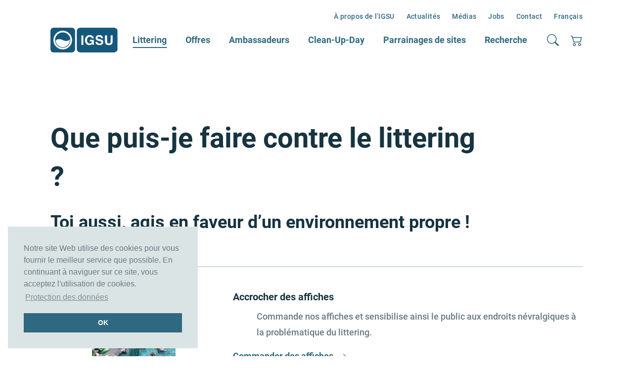

--- FILE ---
content_type: text/html; charset=utf-8
request_url: https://www.igsu.ch/fr/littering/que-puis-je-faire-contre-le-littering/
body_size: 6438
content:
<!DOCTYPE html>
<html lang="fr">
<head>
    <meta charset="utf-8">
    <meta http-equiv="X-UA-Compatible" content="IE=edge">
    <meta name="viewport" content="width=device-width, initial-scale=1">
    <title>Que puis-je faire contre le littering? / IGSU Communauté d'interêts pour un monde propre</title>
<meta name="robots" content="index, follow">
<link rel="canonical" href="https://www.igsu.ch/fr/littering/que-puis-je-faire-contre-le-littering/">
<link rel="alternate" hreflang="de" href="https://www.igsu.ch/de/littering/was-kann-ich-tun/">
<link rel="alternate" hreflang="fr" href="https://www.igsu.ch/fr/littering/que-puis-je-faire-contre-le-littering/">
<link rel="alternate" hreflang="it" href="https://www.igsu.ch/it/littering/cosa-posso-fare-contro-il-littering/">
<meta property="og:title" content="Que puis-je faire contre le littering? / IGSU Communauté d'interêts pour un monde propre">
<meta property="og:type" content="website">
<meta property="og:url" content="https://www.igsu.ch/fr/littering/que-puis-je-faire-contre-le-littering/">
<meta name="twitter:card" content="summary">
<meta name="twitter:title" content="Que puis-je faire contre le littering? / IGSU Communauté d'interêts pour un monde propre">
<meta name="twitter:url" content="https://www.igsu.ch/fr/littering/que-puis-je-faire-contre-le-littering/">    <link rel="shortcut icon" href="/assets/project/icons/favicon.ico" />
    <link rel="apple-touch-icon" sizes="57x57" href="/assets/project/icons/apple-icon-57x57.png">
    <link rel="apple-touch-icon" sizes="60x60" href="/assets/project/icons/apple-icon-60x60.png">
    <link rel="apple-touch-icon" sizes="72x72" href="/assets/project/icons/apple-icon-72x72.png">
    <link rel="apple-touch-icon" sizes="76x76" href="/assets/project/icons/apple-icon-76x76.png">
    <link rel="apple-touch-icon" sizes="114x114" href="/assets/project/icons/apple-icon-114x114.png">
    <link rel="apple-touch-icon" sizes="120x120" href="/assets/project/icons/apple-icon-120x120.png">
    <link rel="apple-touch-icon" sizes="144x144" href="/assets/project/icons/apple-icon-144x144.png">
    <link rel="apple-touch-icon" sizes="152x152" href="/assets/project/icons/apple-icon-152x152.png">
    <link rel="apple-touch-icon" sizes="180x180" href="/assets/project/icons/apple-icon-180x180.png">
    <link rel="icon" type="image/png" sizes="192x192"  href="/assets/project/icons/android-icon-192x192.png">
    <link rel="icon" type="image/png" sizes="32x32" href="/assets/project/icons/favicon-32x32.png">
    <link rel="icon" type="image/png" sizes="96x96" href="/assets/project/icons/favicon-96x96.png">
    <link rel="icon" type="image/png" sizes="16x16" href="/assets/project/icons/favicon-16x16.png">
    <link rel="manifest" href="/assets/project/icons/manifest.json">
    <meta name="msapplication-TileColor" content="#ffffff">
    <meta name="msapplication-TileImage" content="/assets/project/icons/ms-icon-144x144.png">
    <meta name="theme-color" content="#ffffff">
    <link rel="stylesheet" href="/assets/project/css/libs.bundle.css?1728646515">
    <link rel="stylesheet" href="/assets/project/css/index.bundle.css?1728646515">
    <script>
        // Set to the same value as the web property used on the site
        var gaProperty = 'UA-9461661-18';

        // Disable tracking if the opt-out cookie exists.
        var disableStr = 'ga-disable-' + gaProperty;
        if (document.cookie.indexOf(disableStr + '=true') > -1) {
            window[disableStr] = true;
        }

        // Opt-out function
        function gaOptout() {
            document.cookie = disableStr + '=true; expires=Thu, 31 Dec 2099 23:59:59 UTC; path=/';
            window[disableStr] = true;
        }

        // Opt-in function
        function gaOptin() {
            document.cookie = disableStr + '=false; expires=Thu, 31 Dec 2099 23:59:59 UTC; path=/';
            window[disableStr] = false;
        }

        (function(i,s,o,g,r,a,m){i['GoogleAnalyticsObject']=r;i[r]=i[r]||function(){
            (i[r].q=i[r].q||[]).push(arguments)},i[r].l=1*new Date();a=s.createElement(o),
            m=s.getElementsByTagName(o)[0];a.async=1;a.src=g;m.parentNode.insertBefore(a,m)
        })(window,document,'script','//www.google-analytics.com/analytics.js','ga');

        ga('create', 'UA-9461661-18', 'auto');
        ga('set', 'anonymizeIp', true);
        ga('send', 'pageview');
    </script>
<link rel="stylesheet" href="/assets/addons/cookie_consent/css/cookie_consent_insites.css"><script type="text/javascript" src="/assets/addons/cookie_consent/js/cookie_consent_insites.js"></script><script>
            window.addEventListener("load", function() {
            window.cookieconsent.initialise({
    "theme": "block",
    "position": "bottom-left",
    "content": {
        "message": "Notre site Web utilise des cookies pour vous fournir le meilleur service que possible. En continuant \u00e0 naviguer sur ce site, vous acceptez l&#039;utilisation de cookies. ",
        "dismiss": "OK",
        "deny": "",
        "allow": "",
        "link": "Protection des donn\u00e9es",
        "href": "\/fr\/protection-des-donnes\/"
    },
    "type": "info",
    "elements": {
        "messagelink": "<span id=\"cookieconsent:desc\" class=\"cc-message\">{{message}} <a aria-label=\"learn more about cookies\" tabindex=\"0\" class=\"cc-link\" href=\"{{href}}\" target=\"_self\">{{link}}<\/a><\/span>"
    },
    "palette": {
        "popup": {
            "background": "#dae4e5",
            "text": "#697A81"
        },
        "button": {
            "background": "#2E6980",
            "text": "#ffffff"
        }
    }
});
		});		
		</script>
</head>
	<body id="cat27" class="theme-default">
		<div class="navigation navigation-light">
    <nav class="navbar navbar-light navbar-expand-xl navbar-eyebrow">
    <div class="container">
      <ul class="navbar-nav navbar-nav-sm nav-service ms-auto">
        <li class="nav-item dropdown dropdown-hover">
                      <a class="nav-link dropdown-toggle" href="/fr/a-propos-de-ligsu/a-propos-de-ligsu/" id="navbarDropdown-10" role="button" data-bs-toggle="dropdown"
        aria-expanded="false" data-bs-auto-close="outside">À propos de l’IGSU</a><ul class="dropdown-menu" aria-labelledby="navbarDropdown-10"><li>
                                  <a class="dropdown-item" href="/fr/a-propos-de-ligsu/a-propos-de-ligsu/">À propos de l’IGSU</a>
                              </li><li>
                                  <a class="dropdown-item" href="/fr/a-propos-de-ligsu/devenez-sympathisant-igsu/">Devenez sympathisant igsu</a>
                              </li><li>
                                  <a class="dropdown-item" href="/fr/a-propos-de-ligsu/que-fait-ligsu/">Que fait l’IGSU?</a>
                              </li><li>
                                  <a class="dropdown-item" href="/fr/a-propos-de-ligsu/team/">Team</a>
                              </li></ul></li><li class="nav-item">
                      <a class="nav-link" href="/fr/actualites/">Actualités</a></li><li class="nav-item dropdown dropdown-hover">
                      <a class="nav-link dropdown-toggle" href="/fr/actualites/" id="navbarDropdown-12" role="button" data-bs-toggle="dropdown"
        aria-expanded="false" data-bs-auto-close="outside">Médias</a><ul class="dropdown-menu" aria-labelledby="navbarDropdown-12"><li>
                                  <a class="dropdown-item" href="/fr/medias/communiques-de-presse/">Communiqués de presse</a>
                              </li><li>
                                  <a class="dropdown-item" href="/fr/medias/contact-pour-les-medias/">Contact pour les médias</a>
                              </li><li>
                                  <a class="dropdown-item" href="/fr/medias/revues-de-presse/"> Revues de presse</a>
                              </li><li>
                                  <a class="dropdown-item" href="/fr/medias/logos/">Logos</a>
                              </li><li>
                                  <a class="dropdown-item" href="/fr/medias/photos/">Photos</a>
                              </li></ul></li><li class="nav-item">
                      <a class="nav-link" href="/fr/ambassadeurs/devenir-ambassadeur/">Jobs</a></li><li class="nav-item">
                      <a class="nav-link" href="/fr/contact/">Contact</a></li><li class="nav-item dropdown dropdown-hover">
                            <a class="nav-link dropdown-toggle" href="#" id="navbarDropdown-cl1" role="button" data-bs-toggle="dropdown" aria-expanded="false" data-bs-auto-close="outside">Français</a> <ul class="dropdown-menu" aria-labelledby="navbarDropdown-cl1"><li>
                    <a class="dropdown-item" href="/de/littering/was-kann-ich-tun/">Deutsch</a>
                  </li><li>
                    <a class="dropdown-item" href="/it/littering/cosa-posso-fare-contro-il-littering/">Italiano</a>
                  </li> </ul></li>      </ul>
    </div>
  </nav>
    <nav id="mainNav" class="navbar navbar-light navbar-expand-xl">
    <div class="container">
      <a href="/fr/" class="navbar-brand"><img src="/assets/project/images/logo/igsu-logo.svg" alt="IGSU<br>Communauté d'interêts pour un monde propre" width="246" height="90"></a>

      <!-- secondary -->
      <ul class="navbar-nav navbar-nav-icons order-xl-3">
        <li class="nav-item">
          <a class="nav-link nav-icon" data-bs-toggle="offcanvas" href="#offcanvasSearch" role="button"
            aria-controls="offcanvasSearch">
            <i class="bi bi-search"></i>
          </a>
        </li>
        <li class="nav-item">
          <a class="nav-link nav-icon" data-bs-toggle="offcanvas" href="#offcanvasCart" role="button"
            aria-controls="offcanvasCart">
            <i class="bi bi-cart2"></i>
                      </a>
        </li>
        <li class="nav-item d-xl-none">
          <a class="nav-link nav-icon" role="button" data-bs-toggle="collapse" data-bs-target="#navbar"
            aria-controls="navbar" aria-expanded="false" aria-label="Toggle navigation">
            <span class="burger"><span></span></span>
          </a>
        </li>
      </ul>

      <!-- primary -->
      <div class="collapse navbar-collapse" id="navbar" data-bs-parent="#mainNav">
        <ul class="navbar-nav ms-auto">
          <li class="nav-item dropdown dropdown-hover">
                      <a class="nav-link dropdown-toggle active" href="/fr/littering/quest-ce-que-le-littering/" id="navbarDropdown-31" role="button" data-bs-toggle="dropdown"
        aria-expanded="false" data-bs-auto-close="outside">Littering</a><ul class="dropdown-menu" aria-labelledby="navbarDropdown-31"><li>
                                  <a class="dropdown-item" href="/fr/littering/quest-ce-que-le-littering/">Qu’est-ce que le littering ?</a>
                              </li><li>
                                  <a class="dropdown-item" href="/fr/littering/causes-du-littering/">Causes du littering</a>
                              </li><li>
                                  <a class="dropdown-item" href="/fr/littering/les-consequences-du-littering/"> Les conséquences du littering</a>
                              </li><li>
                                  <a class="dropdown-item" href="/fr/a-propos-de-ligsu/que-fait-ligsu/">Que fait l’IGSU ?</a>
                              </li><li>
                                  <a class="dropdown-item active" href="/fr/littering/que-puis-je-faire-contre-le-littering/">Que puis-je faire contre le littering?</a>
                              </li><li>
                                  <a class="dropdown-item" href="/fr/littering/foire-aux-questions-faq/">Foire aux questions FAQ</a>
                              </li><li>
                                  <a class="dropdown-item" href="/fr/littering/etudes-igsu/">Etudes IGSU</a>
                              </li><li>
                                  <a class="dropdown-item" href="/fr/littering/liens/">Liens</a>
                              </li></ul></li><li class="nav-item dropdown dropdown-hover">
                      <a class="nav-link dropdown-toggle" href="/fr/offres/pour-villes-et-communes/" id="navbarDropdown-32" role="button" data-bs-toggle="dropdown"
        aria-expanded="false" data-bs-auto-close="outside">Offres</a><ul class="dropdown-menu" aria-labelledby="navbarDropdown-32"><li>
                                  <a class="dropdown-item" href="/fr/offres/pour-villes-et-communes/">Pour villes et communes</a>
                              </li><li>
                                  <a class="dropdown-item" href="/fr/offres/pour-ecoles/">Pour écoles</a>
                              </li><li>
                                  <a class="dropdown-item" href="/fr/offres/pour-organisateurs-devenements/">Pour organisateurs d’événements</a>
                              </li><li>
                                  <a class="dropdown-item" href="/fr/offres/pour-entreprises/">Pour entreprises</a>
                              </li><li>
                                  <a class="dropdown-item" href="/fr/offres/affiches/">Affiches</a>
                              </li></ul></li><li class="nav-item dropdown dropdown-hover">
                      <a class="nav-link dropdown-toggle" href="/fr/ambassadeurs/ambassadeurs-igsu/" id="navbarDropdown-33" role="button" data-bs-toggle="dropdown"
        aria-expanded="false" data-bs-auto-close="outside">Ambassadeurs</a><ul class="dropdown-menu" aria-labelledby="navbarDropdown-33"><li>
                                  <a class="dropdown-item" href="/fr/ambassadeurs/la-tournee-2025/">La tournée 2025</a>
                              </li><li>
                                  <a class="dropdown-item" href="/fr/ambassadeurs/la-tournee-2024/">La tournée 2024</a>
                              </li><li>
                                  <a class="dropdown-item" href="/fr/ambassadeurs/apercu-des-actions/">Aperçu des actions</a>
                              </li><li>
                                  <a class="dropdown-item" href="/fr/ambassadeurs/reserver-un-ambassadeur-pour-une-mission/">Réserver un ambassadeur </a>
                              </li><li>
                                  <a class="dropdown-item" href="/fr/ambassadeurs/devenir-ambassadeur/">Devenir ambassadeur</a>
                              </li></ul></li><li class="nav-item dropdown dropdown-hover">
                      <a class="nav-link dropdown-toggle" href="/fr/clean-up-day/clean-up-day/" id="navbarDropdown-34" role="button" data-bs-toggle="dropdown"
        aria-expanded="false" data-bs-auto-close="outside">Clean-Up-Day</a><ul class="dropdown-menu" aria-labelledby="navbarDropdown-34"><li>
                                  <a class="dropdown-item" href="/fr/clean-up-day/clean-up-day/">Clean-Up-Day </a>
                              </li><li>
                                  <a class="dropdown-item" href="/fr/clean-up-day/materiel-dinformation-et-telechargements/">Matériel d’information et téléchargements</a>
                              </li><li>
                                  <a class="dropdown-item" href="/fr/clean-up-day/materiel-a-commander/">Matériel à commander</a>
                              </li><li>
                                  <a class="dropdown-item" href="/fr/clean-up-day/parrain-du-clean-up-day/">Parrain du Clean-Up-Day</a>
                              </li><li>
                                  <a class="dropdown-item" href="/fr/clean-up-day/foire-aux-questions/">Foire aux questions</a>
                              </li><li>
                                  <a class="dropdown-item" href="/fr/clean-up-day/concours/">Concours</a>
                              </li><li>
                                  <a class="dropdown-item" href="/fr/clean-up-day/retrospective/">Rétrospective</a>
                              </li></ul></li><li class="nav-item dropdown dropdown-hover">
                      <a class="nav-link dropdown-toggle" href="/fr/parrainages-de-sites/parrainages-de-sites/" id="navbarDropdown-35" role="button" data-bs-toggle="dropdown"
        aria-expanded="false" data-bs-auto-close="outside">Parrainages de sites</a><ul class="dropdown-menu" aria-labelledby="navbarDropdown-35"><li>
                                  <a class="dropdown-item" href="/fr/parrainages-de-sites/parrainages-de-sites/">Parrainages de sites</a>
                              </li><li>
                                  <a class="dropdown-item" href="/fr/parrainages-de-sites/vous-aussi-participez/">Vous aussi, participez</a>
                              </li><li>
                                  <a class="dropdown-item" href="/fr/parrainages-de-sites/histoires-a-succes/">Histoires à succès</a>
                              </li><li>
                                  <a class="dropdown-item" href="/fr/parrainages-de-sites/informations-et-aides/">Informations et aides</a>
                              </li><li>
                                  <a class="dropdown-item" href="/fr/parrainages-de-sites/vue-densemble-parrainages-de-sites-suisse/">Vue d’ensemble parrainages de sites Suisse</a>
                              </li><li>
                                  <a class="dropdown-item" href="/fr/parrainages-de-sites/my-parrainage-de-site/">My parrainage de site</a>
                              </li></ul></li><li class="nav-item">
                      <a class="nav-link" href="/fr/littering/etudes-igsu/">Recherche</a></li>        </ul>
                <ul class="navbar-nav navbar-nav-sm mt-0 d-xl-none">
        <li class="nav-item dropdown dropdown-hover">
                      <a class="nav-link dropdown-toggle" href="/fr/a-propos-de-ligsu/a-propos-de-ligsu/" id="navbarDropdown-20" role="button" data-bs-toggle="dropdown"
        aria-expanded="false" data-bs-auto-close="outside">À propos de l’IGSU</a><ul class="dropdown-menu" aria-labelledby="navbarDropdown-20"><li>
                                  <a class="dropdown-item" href="/fr/a-propos-de-ligsu/a-propos-de-ligsu/">À propos de l’IGSU</a>
                              </li><li>
                                  <a class="dropdown-item" href="/fr/a-propos-de-ligsu/devenez-sympathisant-igsu/">Devenez sympathisant igsu</a>
                              </li><li>
                                  <a class="dropdown-item" href="/fr/a-propos-de-ligsu/que-fait-ligsu/">Que fait l’IGSU?</a>
                              </li><li>
                                  <a class="dropdown-item" href="/fr/a-propos-de-ligsu/team/">Team</a>
                              </li></ul></li><li class="nav-item">
                      <a class="nav-link" href="/fr/actualites/">Actualités</a></li><li class="nav-item dropdown dropdown-hover">
                      <a class="nav-link dropdown-toggle" href="/fr/actualites/" id="navbarDropdown-22" role="button" data-bs-toggle="dropdown"
        aria-expanded="false" data-bs-auto-close="outside">Médias</a><ul class="dropdown-menu" aria-labelledby="navbarDropdown-22"><li>
                                  <a class="dropdown-item" href="/fr/medias/communiques-de-presse/">Communiqués de presse</a>
                              </li><li>
                                  <a class="dropdown-item" href="/fr/medias/contact-pour-les-medias/">Contact pour les médias</a>
                              </li><li>
                                  <a class="dropdown-item" href="/fr/medias/revues-de-presse/"> Revues de presse</a>
                              </li><li>
                                  <a class="dropdown-item" href="/fr/medias/logos/">Logos</a>
                              </li><li>
                                  <a class="dropdown-item" href="/fr/medias/photos/">Photos</a>
                              </li></ul></li><li class="nav-item">
                      <a class="nav-link" href="/fr/ambassadeurs/devenir-ambassadeur/">Jobs</a></li><li class="nav-item">
                      <a class="nav-link" href="/fr/contact/">Contact</a></li><li class="nav-item dropdown dropdown-hover">
                            <a class="nav-link dropdown-toggle" href="#" id="navbarDropdown-cl2" role="button" data-bs-toggle="dropdown" aria-expanded="false" data-bs-auto-close="outside">Français</a> <ul class="dropdown-menu" aria-labelledby="navbarDropdown-cl2"><li>
                    <a class="dropdown-item" href="/de/littering/was-kann-ich-tun/">Deutsch</a>
                  </li><li>
                    <a class="dropdown-item" href="/it/littering/cosa-posso-fare-contro-il-littering/">Italiano</a>
                  </li> </ul></li>        </ul>
            </div>

    </div>
  </nav>
</div>

<!-- search -->
<div class="offcanvas offcanvas-top" tabindex="-1" id="offcanvasSearch">
  <div class="offcanvas-body d-flex p-0">
    <div class="container my-auto">
      <div class="position-relative">
        <form class="search_it-form" id="search_it-form1" action="/fr/suche/" method="get">
          <input type="hidden" name="article_id" value="62" />
          <input type="hidden" name="clang" value="2" />
          <input type="text" name="search" class="form-control form-control-lg" placeholder="Terme de recherche" aria-label="Terme de recherche" value="">
          <button type="button" class="btn btn-icon" data-bs-dismiss="offcanvas" aria-label="Close"><i class="bi bi-x"></i></button>
        </form>
      </div>
    </div>
  </div>
</div>

<!-- cart -->
<div class="offcanvas offcanvas-end " tabindex="-1" id="offcanvasCart" >
  <div class="offcanvas-header">
    <h4 class="h3 mb-0" id="offcanvasCartLabel">Panier</h4>
    <button type="button" class="btn-close text-reset" data-bs-dismiss="offcanvas" aria-label="Close"></button>
  </div>
      <div class="offcanvas-body">
      <p>Le panier est vide</p>
    </div>
      </div>
					<div class="offcanvas-wrap pt-8 pt-xl-15">
				<section class="my-7 my-lg-15">
  <div class="container">
    <div class="row mb-4 mb-xl-8">
	<div class="col-xl-10">
		<h1>Que puis-je faire contre le littering ?</h1>		<h2>Toi aussi, agis en faveur d’un environnement propre !</h2>			</div>
</div>


      <ul class="list-group list-group-separated border-top border-bottom rounded-0">
              <li class="list-group-item py-4">
          <div class="row g-2 g-xl-4 justify-content-center justify-content-md-between align-items-center">
            <div class="col-8 col-md-4 text-center">
              <figure class="media equal equal-1-1 w-50 d-inline-flex">
                <span style="background-image: url(/media/list_block/igsu-plakat-freibad-hoch.jpg)">
                </span>
              </figure>
            </div>
            <div class="col-10 col-md-8 text-center text-md-start">
              <h3>Accrocher des affiches</h3>
              <p style="margin-left:36.0pt;">Commande nos affiches et sensibilise ainsi le public aux endroits névralgiques à la problématique du littering.</p>              
              <a class="action fw-bold" href="/fr/offres/affiches/">
                              Commander des affiches <i class="bi bi-arrow-right"></i>
                          </a>            </div>
          </div>
        </li>
              <li class="list-group-item py-4">
          <div class="row g-2 g-xl-4 justify-content-center justify-content-md-between align-items-center">
            <div class="col-8 col-md-4 text-center">
              <figure class="media equal equal-1-1 w-50 d-inline-flex">
                <span style="background-image: url(/media/list_block/cud25fr_webseite_orangerhintergrund.png)">
                </span>
              </figure>
            </div>
            <div class="col-10 col-md-8 text-center text-md-start">
              <h3>Participer au Clean-Up-Day</h3>
              <p style="margin-left:36.0pt;">Participe au Clean-Up-Day national et débarrasse l’espace public des déchets sauvage avec tes amis, ta famille, ton association ou ton entreprise.&nbsp;</p>              
              <a class="action fw-bold" href="/fr/clean-up-day/clean-up-day/">
                              Informations supplémentaires et inscription  <i class="bi bi-arrow-right"></i>
                          </a>            </div>
          </div>
        </li>
              <li class="list-group-item py-4">
          <div class="row g-2 g-xl-4 justify-content-center justify-content-md-between align-items-center">
            <div class="col-8 col-md-4 text-center">
              <figure class="media equal equal-1-1 w-50 d-inline-flex">
                <span style="background-image: url(/media/list_block/igsu-raumpatenschafts-projekte.jpg)">
                </span>
              </figure>
            </div>
            <div class="col-10 col-md-8 text-center text-md-start">
              <h3>Prendre en charge un parrainage de site</h3>
              <p style="margin-left:36.0pt;">Engage-toi comme parrain ou marraine de site et assume la responsabilité de la propreté d’une rue, d'une place ou d'un quartier.s.</p>              
              <a class="action fw-bold" href="/fr/parrainages-de-sites/iframe/parrainages-de-sites/">
                              Devenir parrain de site  <i class="bi bi-arrow-right"></i>
                          </a>            </div>
          </div>
        </li>
              <li class="list-group-item py-4">
          <div class="row g-2 g-xl-4 justify-content-center justify-content-md-between align-items-center">
            <div class="col-8 col-md-4 text-center">
              <figure class="media equal equal-1-1 w-50 d-inline-flex">
                <span style="background-image: url(/media/list_block/igsu-botschafter-team-02_1.jpg)">
                </span>
              </figure>
            </div>
            <div class="col-10 col-md-8 text-center text-md-start">
              <h3>Devenir ambassadeur IGSU</h3>
              <p style="margin-left:36.0pt;">Deviens ambassadrice ou ambassadeur IGSU et sensibilise ainsi le public à la problématique du littering.</p>              
              <a class="action fw-bold" href="/fr/ambassadeurs/devenir-ambassadeur/">
                              Devenir ambassadeur IGSU  <i class="bi bi-arrow-right"></i>
                          </a>            </div>
          </div>
        </li>
              <li class="list-group-item py-4">
          <div class="row g-2 g-xl-4 justify-content-center justify-content-md-between align-items-center">
            <div class="col-8 col-md-4 text-center">
              <figure class="media equal equal-1-1 w-50 d-inline-flex">
                <span style="background-image: url(/media/list_block/igsu-pet-recycling_schweiz_sammlung.jpg)">
                </span>
              </figure>
            </div>
            <div class="col-10 col-md-8 text-center text-md-start">
              <h3>Installer des poubelles et des conteneurs de recyclage</h3>
              <p style="margin-left:36.0pt;">Installe suffisamment de poubelles et de conteneurs de recyclage. Tu trouveras aussi des informations utiles chez Swiss Recycling.</p>              
              <a class="action fw-bold" href="http://www.swissrecycling.ch/">
                              www.swissrecycling.ch <i class="bi bi-arrow-right"></i>
                          </a>            </div>
          </div>
        </li>
              <li class="list-group-item py-4">
          <div class="row g-2 g-xl-4 justify-content-center justify-content-md-between align-items-center">
            <div class="col-8 col-md-4 text-center">
              <figure class="media equal equal-1-1 w-50 d-inline-flex">
                <span style="background-image: url(/media/list_block/igsu-taschenaschenbecher.jpg)">
                </span>
              </figure>
            </div>
            <div class="col-10 col-md-8 text-center text-md-start">
              <h3>Distribuer des cendriers de poche</h3>
              <p style="margin-left:36.0pt;">Distribue des cendriers de poche aux fumeurs et incite-les ainsi à éliminer correctement leurs mégots.</p>              
              <a class="action fw-bold" href="https://www.lara-green.ch/fr/lara-green-dans-les-pres">
                              Commander ici <i class="bi bi-arrow-right"></i>
                          </a>            </div>
          </div>
        </li>
              <li class="list-group-item py-4">
          <div class="row g-2 g-xl-4 justify-content-center justify-content-md-between align-items-center">
            <div class="col-8 col-md-4 text-center">
              <figure class="media equal equal-1-1 w-50 d-inline-flex">
                <span style="background-image: url(/media/list_block/igsu-fan.jpg)">
                </span>
              </figure>
            </div>
            <div class="col-10 col-md-8 text-center text-md-start">
              <h3>Devenir fan de l’IGSU</h3>
              <p style="margin-left:36.0pt;">Soutiens notre lutte contre le littering et deviens fan de l’IGSU sur Facebook</p>              
              <a class="action fw-bold" href="https://www.facebook.com/pages/IGSU-IG-saubere-Umwelt/217376594945038">
                              www.facebook.com/littering <i class="bi bi-arrow-right"></i>
                          </a>            </div>
          </div>
        </li>
            </ul>
  </div>
</section><section class="pb-7 pb-lg-15 mt-15 mt-lg-30 bg-gradient inverted">
  <div class="container">
    <div class="row">
            <div class="col-md-6 mt-lg-n15 mt-n7">
        <a href="/fr/littering/quest-ce-que-le-littering/" class="card card-article">
          <figure class="equal equal-4-3 media">
            <span style="background-image: url(/media/teaser_img_4_3/img_4267.jpg)">
            </span>
          </figure>
          <div class="card-body p-0 mt-3">
            <span class="fs-sm text-muted">Qu’est-ce que le littering ?</span>
            <h3 class="card-title mt-1 fs-2">Le Littering en Suisse</h3>
          </div>
        </a>
      </div>
            <div class="col-md-6 mt-lg-n15 mt-4 mt-md-n7">
        <a href="/fr/clean-up-day/clean-up-day/" class="card card-article">
          <figure class="equal equal-4-3 media">
            <span style="background-image: url(/media/teaser_img_4_3/cleanupday.jpg)">
            </span>
          </figure>
          <div class="card-body p-0 mt-3">
            <span class="fs-sm text-muted">Clean-Up-Day </span>
            <h3 class="card-title mt-1 fs-2">Un engagement collectif en faveur d’une Suisse propre</h3>
          </div>
        </a>
      </div>
          </div>
  </div>
</section>
		<footer class="pt-7 pt-lg-15 pb-4 bg-light">
  <div class="container">

    <div class="row g-4 justify-content-between">
      <div class="col-6 col-md-7">
        <a href="/fr/"><img class="img-fluid" src="/assets/project/images/logo/igsu-logo_2.svg" alt="IGSU<br>Communauté d'interêts pour un monde propre" width="246" height="90"></a>
        <p class="lead mt-3 mt-md-5">Grubenstrasse 29<br>8045 Zürich</p>
        <ul class="list-unstyled lead">
          <li>
            <p><a href="tel:41435001999">043 500 19 99</a></p>
          </li>
          <li>
            <p><script type="text/javascript">/* <![CDATA[ */document.write("<n uers=\"znvygb:vasb@vtfh.pu\">vasb@vtfh.pu</n>".replace(/[a-zA-Z]/g, function(c){return String.fromCharCode((c<="Z"?90:122)>=(c=c.charCodeAt(0)+13)?c:c-26);}));/* ]]> */</script></p>
          </li>
        </ul>
      </div>
      <div class="col-md-5">
        <h4 class="fs-lg fw-bold">S’abonner à la newsletter</h4>
                <form action="/fr/newsletter/" class="custom-form" id="form_nl" method="post">
          <input name="validate_timer" type="hidden" value="1768721030.13">
          <input type="hidden" name="action" id="action" value="add_user">
          <div class="grouped-inputs">
            <div class="row">
              <div class="col">
                <input type="email" class="form-control" id="email_nl" name="email_nl" aria-label="email" placeholder="E-mail" value="" required>
              </div>
              <div class="col-auto">
                <button type="submit" class="btn btn-primary btn-icon"><i class="bi bi-arrow-right"></i></button>
              </div>
            </div>
          </div>
          <div class="form-group row hp-row" style="display:none">
              <label for="form-hp-name" aria-hidden="true">Name</label>
              <input type="text" name="form-hp-name_nl" id="form-hp-name" tabindex="-1" autocomplete="off" value="">
          </div>
          <div class="form-group row hp-row" style="display:none">
              <label for="form-hp-web" aria-hidden="true">Webseite</label>
              <input type="text" name="form-hp-web_nl" id="form-hp-web" tabindex="-1" autocomplete="off" value="">
          </div>
          <div class="form-check form-check-sm mt-2">
            <input class="form-check-input" type="checkbox" id="gridCheck" name="privacy_policy_nl" value="1" required>
            <label class="form-check-label small" for="gridCheck">
              Par la présente, j’accepte la Déclaration sur <a href="/fr/protection-des-donnes/" class="underlined underlined-sm">la protection des données d’IGSU</a> et donne mon accord pour que mes données soient transmises à Campaign Monitor pour l’envoi de la newsletter.
            </label>
          </div>
        </form>
      </div>
    </div>

    <div class="row my-2 mt-md-10">
      <div class="col">
        <hr>
      </div>
    </div>

    <div class="row g-4 align-items-center">
      <div class="col-lg-4">
        <p class="fs-sm">&copy; 2026 IGSU<br>Communauté d'interêts pour un monde propre</p>
      </div>
      <div class="col-lg-4 text-lg-center">
        <ul class="list-inline">
          <li class="list-inline-item"><a href="https://www.facebook.com/littering/" target="_blank" class="btn btn-social btn-icon"><i class="bi bi-facebook fs-4"></i></a>
          </li>
          <li class="list-inline-item"><a href="https://www.instagram.com/ig_saubere_umwelt/" target="_blank" class="btn btn-social btn-icon"><i class="bi bi-instagram fs-4"></i></a>
          </li>
          <li class="list-inline-item"><a href="https://www.tiktok.com/@igsu.ch" target="_blank" class="btn btn-social btn-icon"><i class="bi bi-tiktok fs-4"></i></a>
          </li>
          <li class="list-inline-item"><a href="https://ch.linkedin.com/company/ig-saubere-umwelt-igsu" target="_blank" class="btn btn-social btn-icon"><i class="bi bi-linkedin fs-4"></i></a>
          </li>
        </ul>
      </div>
      <div class="col-lg-4 text-lg-end">
                  <ul class="list-inline">
<li class="list-inline-item"><a class="fs-sm text-reset text-secondary-hover" href="/fr/footer/impressum/">Impressum</a></li>
<li class="list-inline-item ms-1"><a class="fs-sm text-reset text-secondary-hover" href="/fr/cgv/">CGV</a></li>
<li class="list-inline-item"><a class="fs-sm text-reset text-secondary-hover" href="/fr/protection-des-donnes/">Protection des données</a></li>
</ul>
              </div>    </div>

  </div>
</footer>
		</div>
		<script src="/assets/project/js/vendor.bundle.js?1732719671"></script>
<script src="/assets/project/js/index.bundle.js?1732719671"></script>

	</body>
</html>

--- FILE ---
content_type: image/svg+xml
request_url: https://www.igsu.ch/assets/project/images/logo/igsu-logo.svg
body_size: 2212
content:
<?xml version="1.0" encoding="UTF-8"?>
<svg xmlns="http://www.w3.org/2000/svg" version="1.1" viewBox="0 0 246.6 90.5">
  <defs>
    <style>
      .cls-1 {
        fill: #16587c;
      }

      .cls-2 {
        fill: none;
        stroke: #fff;
        stroke-width: 6px;
      }

      .cls-3 {
        fill: #fff;
      }
    </style>
  </defs>
  <!-- Generator: Adobe Illustrator 28.7.1, SVG Export Plug-In . SVG Version: 1.2.0 Build 142)  -->
  <g>
    <g id="Ebene_1">
      <path class="cls-1" d="M232.9,0h-122.4C102.9,0,96.8,5.3,96.8,11.9v66.6c0,6.6,6.2,11.9,13.7,11.9h122.4c7.6,0,13.7-5.3,13.7-11.9V11.9C246.6,5.4,240.5,0,232.9,0Z"/>
      <path class="cls-1" d="M78.6,90.5H11.9c-6.6,0-11.9-5.3-11.9-11.9V11.9C0,5.3,5.3,0,11.9,0h66.6C85.1,0,90.5,5.3,90.5,11.9v66.6c0,6.6-5.3,11.9-11.9,11.9h0Z"/>
      <path class="cls-2" d="M76.4,45.2c0,17.2-14,31.2-31.2,31.2s-31.2-14-31.2-31.2,14-31.2,31.2-31.2,31.2,14,31.2,31.2Z"/>
      <path class="cls-3" d="M58.4,48.5c-9.8,0-16.5-6.6-26.3-6.6s-12.1,5-12.9,6.3c1.5,13.1,12.6,23.3,26.1,23.3s26.3-11.8,26.3-26.3,0-2-.2-3c-.8,1.3-4.4,6.3-13,6.3h0Z"/>
      <path class="cls-3" d="M113.7,28h7.2v34.8h-7.2V28Z"/>
      <path class="cls-3" d="M149.9,62c-1.9,1.2-4.3,1.8-7.1,1.8-4.6,0-8.4-1.6-11.3-4.8-3.1-3.2-4.6-7.6-4.6-13.2s1.6-10.2,4.7-13.6c3.1-3.4,7.2-5.1,12.3-5.1s8,1.1,10.7,3.4,4.2,5,4.6,8.4h-7.2c-.6-2.4-1.9-4-4-5-1.2-.5-2.5-.8-4-.8-2.8,0-5.1,1.1-6.9,3.2s-2.7,5.3-2.7,9.6,1,7.3,2.9,9.1,4.2,2.7,6.7,2.7,4.4-.7,6-2.1,2.5-3.3,2.9-5.5h-8.1v-5.8h14.5v18.7h-4.8l-.7-4.3c-1.4,1.7-2.7,2.8-3.8,3.5h0v-.2h0Z"/>
      <path class="cls-3" d="M179.8,57.8c1.7,0,3.1-.2,4.2-.6,2-.7,3.1-2.1,3.1-4s-.5-2-1.5-2.7c-1-.6-2.6-1.2-4.8-1.6l-3.7-.8c-3.6-.8-6.1-1.7-7.5-2.7-2.4-1.6-3.5-4.1-3.5-7.5s1.1-5.7,3.4-7.8c2.3-2.1,5.6-3.1,10-3.1s6.8,1,9.4,2.9,3.9,4.8,4.1,8.5h-7c-.1-2.1-1-3.6-2.7-4.5-1.1-.6-2.5-.9-4.2-.9s-3.4.4-4.5,1.1c-1.1.8-1.7,1.8-1.7,3.2s.6,2.2,1.6,2.8c.7.4,2.2.9,4.5,1.4l6,1.4c2.6.6,4.6,1.5,6,2.5,2.1,1.6,3.1,4,3.1,7.1s-1.2,5.8-3.6,7.9-5.9,3.2-10.3,3.2-8.1-1-10.7-3.1-3.9-4.9-3.9-8.5h6.9c.2,1.6.6,2.8,1.3,3.6,1.2,1.4,3.2,2.2,6.1,2.2h-.1Z"/>
      <path class="cls-3" d="M221,49.4v-21.4h7.4v21.4c0,3.7-.6,6.6-1.7,8.7-2.1,3.8-6.2,5.7-12.3,5.7s-10.1-1.9-12.3-5.7c-1.1-2.1-1.7-5-1.7-8.7v-21.4h7.4v21.4c0,2.4.3,4.1.9,5.2.9,2,2.8,2.9,5.8,2.9s4.9-1,5.7-2.9c.6-1.1.9-2.8.9-5.2h0Z"/>
    </g>
  </g>
</svg>

--- FILE ---
content_type: image/svg+xml
request_url: https://www.igsu.ch/assets/project/images/logo/igsu-logo_2.svg
body_size: 12891
content:
<?xml version="1.0" encoding="UTF-8"?>
<svg xmlns="http://www.w3.org/2000/svg" version="1.1" viewBox="0 0 246.6 90.7">
  <defs>
    <style>
      .cls-1 {
        fill: #16587c;
      }

      .cls-2 {
        fill: none;
        stroke: #fff;
        stroke-width: 6px;
      }

      .cls-3 {
        fill: #fff;
      }
    </style>
  </defs>
  <!-- Generator: Adobe Illustrator 28.7.1, SVG Export Plug-In . SVG Version: 1.2.0 Build 142)  -->
  <g>
    <g id="Ebene_1">
      <path class="cls-1" d="M235.2,0h-127C101.9,0,96.8,5.3,96.8,11.9v66.6c0,6.6,5.1,11.9,11.4,11.9h127c6.3,0,11.4-5.3,11.4-11.9V11.9C246.7,5.4,241.5,0,235.2,0Z"/>
      <path class="cls-3" d="M110.9,12.7h3.9v18.7h-3.9V12.7Z"/>
      <path class="cls-3" d="M129.9,31c-1,.6-2.3,1-3.8,1-2.5,0-4.5-.9-6.1-2.6-1.7-1.7-2.5-4.1-2.5-7.1s.8-5.5,2.5-7.3,3.9-2.7,6.6-2.7,4.3.6,5.7,1.8,2.3,2.7,2.5,4.5h-3.9c-.3-1.3-1-2.2-2.2-2.7-.6-.3-1.4-.4-2.2-.4-1.5,0-2.7.6-3.7,1.7s-1.4,2.9-1.4,5.1.5,3.9,1.6,4.9,2.2,1.4,3.6,1.4,2.4-.4,3.2-1.1,1.4-1.8,1.6-3h-4.3v-3.1h7.8v10h-2.6l-.4-2.3c-.8.9-1.4,1.5-2,1.9h0Z"/>
      <path class="cls-3" d="M145.4,28.7c.9,0,1.7-.1,2.2-.3,1.1-.4,1.6-1.1,1.6-2.2s-.3-1.1-.8-1.4-1.4-.6-2.6-.9l-2-.4c-1.9-.4-3.3-.9-4-1.4-1.3-.9-1.9-2.2-1.9-4.1s.6-3.1,1.8-4.2,3-1.7,5.4-1.7,3.6.5,5.1,1.6c1.4,1.1,2.1,2.6,2.2,4.5h-3.8c0-1.1-.6-1.9-1.5-2.4-.6-.3-1.4-.5-2.3-.5s-1.8.2-2.4.6c-.6.4-.9,1-.9,1.7s.3,1.2.9,1.5c.4.2,1.2.5,2.4.8l3.2.8c1.4.3,2.5.8,3.2,1.4,1.1.9,1.7,2.1,1.7,3.8s-.6,3.1-2,4.3c-1.3,1.1-3.2,1.7-5.5,1.7s-4.4-.6-5.8-1.7-2.1-2.6-2.1-4.6h3.7c.1.9.4,1.5.7,1.9.6.8,1.7,1.2,3.3,1.2h.2Z"/>
      <path class="cls-3" d="M167.1,24.2v-11.5h4v11.5c0,2-.3,3.5-.9,4.6-1.1,2-3.4,3-6.6,3s-5.4-1-6.6-3c-.6-1.1-.9-2.7-.9-4.6v-11.5h4v11.5c0,1.3.1,2.2.5,2.8.5,1,1.5,1.6,3.1,1.6s2.6-.5,3.1-1.6c.3-.6.5-1.5.5-2.8h-.2Z"/>
      <path class="cls-3" d="M116.3,47.8c-.7.6-1.5.9-2.5.9s-2.2-.4-3-1.2c-.7-.8-1.1-1.9-1.1-3.3s.4-2.7,1.2-3.5c.7-.7,1.6-1.1,2.7-1.1s2.6.5,3.2,1.5c.4.5.6,1.1.6,1.6h-1.8c0-.4-.3-.7-.5-1-.3-.4-.8-.6-1.5-.6s-1.2.3-1.6.8-.6,1.3-.6,2.3.2,1.7.6,2.2.9.7,1.6.7,1.1-.2,1.5-.6c.2-.2.3-.6.5-1h1.8c-.2,1-.6,1.7-1.2,2.3,0,0,0,0,.1,0Z"/>
      <path class="cls-3" d="M124.7,46.5c0,.4-.2.8-.6,1.2-.6.6-1.3.9-2.3.9s-1.6-.3-2.2-.8-.9-1.4-.9-2.6.3-2,.8-2.6,1.3-.9,2.2-.9,1,0,1.4.3.8.5,1.1,1c.2.4.4.8.5,1.3v1.3h-4.4c0,.7.2,1.1.6,1.4.2.2.5.2.8.2s.6,0,.8-.3c0,0,.2-.2.3-.4,0,0,1.9,0,1.9,0ZM123,44.5c0-.5-.2-.8-.4-1s-.5-.3-.9-.3-.7,0-.9.4c-.2.2-.3.6-.4,1h2.6Z"/>
      <path class="cls-3" d="M129.3,43.2c-.6,0-1,.2-1.2.7-.1.3-.2.6-.2,1v3.5h-1.7v-6.5h1.6v.9c.2-.3.4-.6.6-.7.4-.3.8-.4,1.3-.4s1.2.2,1.6.5.6.9.6,1.7v4.3h-1.7v-3.9c0-.3,0-.6-.1-.8-.2-.3-.5-.5-.9-.5h0v.2h0Z"/>
      <path class="cls-3" d="M137,47.2v1.3h-.8c-.8,0-1.3,0-1.6-.4-.2-.2-.3-.5-.3-.9v-4h-.9v-1.2h.9v-1.8h1.7v1.8h1.1v1.2h-1.1v3.4c0,.3,0,.4.1.5s.3,0,.6,0h.3Z"/>
      <path class="cls-3" d="M141.7,43.5c-.7,0-1.1.2-1.4.7-.1.2-.2.6-.2,1.2v3.1h-1.7v-6.5h1.6v1.1c.3-.4.5-.7.7-.9.3-.3.7-.4,1.2-.4h.2v1.7h-.5,0Z"/>
      <path class="cls-3" d="M149.1,46.5c0,.4-.2.8-.6,1.2-.6.6-1.3.9-2.3.9s-1.6-.3-2.2-.8c-.6-.5-.9-1.4-.9-2.6s.3-2,.9-2.6,1.3-.9,2.2-.9,1,0,1.4.3.8.5,1.1,1c.2.4.4.8.5,1.3v1.3h-4.4c0,.7.2,1.1.6,1.4.2.2.5.2.8.2s.6,0,.9-.3c.1,0,.2-.2.3-.4,0,0,1.7,0,1.7,0ZM147.4,44.5c0-.5-.2-.8-.4-1s-.5-.3-.9-.3-.7,0-.9.4c-.2.2-.4.6-.4,1h2.6,0Z"/>
      <path class="cls-3" d="M160.3,39.7v8.7h-1.6v-.9c-.2.4-.5.7-.8.8-.3.2-.7.3-1.1.3-.8,0-1.4-.3-1.9-.9-.5-.6-.8-1.4-.8-2.3s.2-2,.8-2.6c.5-.6,1.2-1,2-1s.7,0,1,.3.6.4.7.7v-3.1h1.7ZM155.8,45.2c0,.6.1,1.1.4,1.4.2.4.6.5,1.1.5s.8-.2,1.1-.5c.2-.4.4-.8.4-1.4s-.2-1.4-.6-1.7c-.2-.2-.5-.3-.9-.3s-.9.2-1.1.6c-.2.4-.4.8-.4,1.4h0Z"/>
      <path class="cls-3" d="M167.7,46.5c0,.4-.2.8-.6,1.2-.6.6-1.3.9-2.3.9s-1.6-.3-2.2-.8c-.6-.5-.9-1.4-.9-2.6s.3-2,.9-2.6,1.3-.9,2.2-.9,1,0,1.4.3.8.5,1.1,1c.2.4.4.8.5,1.3v1.3h-4.4c0,.7.2,1.1.6,1.4.2.2.5.2.8.2s.6,0,.9-.3c.1,0,.2-.2.3-.4,0,0,1.7,0,1.7,0ZM166.1,44.5c0-.5-.2-.8-.4-1s-.5-.3-.9-.3-.7,0-.9.4c-.2.2-.4.6-.4,1h2.6,0Z"/>
      <path class="cls-3" d="M115.6,58.8h-1.7c0-.2,0-.5-.2-.7-.2-.3-.5-.4-.9-.4-.6,0-1,.3-1.2.8,0,.3-.2.7-.2,1.2s0,.9.2,1.2c.2.5.6.8,1.1.8s.7,0,.8-.3.3-.5.3-.8h1.7c0,.5-.2,1-.6,1.5-.5.7-1.3,1.1-2.3,1.1s-1.8-.3-2.3-.9c-.5-.6-.7-1.4-.7-2.4s.3-2,.8-2.6,1.3-.9,2.2-.9,1.5.2,2,.5c.5.4.8,1,.9,1.9h0Z"/>
      <path class="cls-3" d="M122.5,57.3c.6.7.8,1.5.8,2.4s-.3,1.8-.8,2.4c-.6.7-1.4,1-2.5,1s-1.9-.3-2.5-1-.8-1.5-.8-2.4.3-1.7.8-2.4c.6-.7,1.4-1,2.5-1s1.9.3,2.5,1ZM120,57.8c-.5,0-.9.2-1.1.5-.3.3-.4.8-.4,1.5s0,1.2.4,1.5.7.5,1.1.5.9-.2,1.1-.5c.3-.3.4-.8.4-1.5s0-1.2-.4-1.5-.6-.5-1.1-.5Z"/>
      <path class="cls-3" d="M128.6,58.3c-.1-.3-.4-.5-.8-.5s-.8.2-1,.5v4.7h-1.7v-6.5h1.6v.9c.2-.3.4-.6.6-.7.3-.2.8-.4,1.3-.4s.9,0,1.2.3c.2.2.4.5.6.8.2-.4.5-.7.8-.8.4-.2.7-.3,1.2-.3s.6,0,.8.2c.3,0,.5.3.8.6.2.2.3.5.4.8v5.1h-1.7v-4.1c0-.2,0-.5-.1-.6-.1-.3-.4-.5-.8-.5s-.8.2-1,.6c0,.2-.1.5-.1.7v3.8h-1.7v-3.8c0-.4,0-.7-.1-.8h-.3Z"/>
      <path class="cls-3" d="M141.5,57.2c.5.6.8,1.4.8,2.5s-.3,2-.8,2.6-1.2.9-2,.9-.9,0-1.3-.4c-.2,0-.4-.3-.5-.6v3.4h-1.7v-9h1.6v1c.2-.3.4-.5.6-.7.4-.3.8-.4,1.3-.4.8,0,1.4.3,1.9.8h0ZM140.5,59.8c0-.5-.1-.9-.3-1.3s-.6-.6-1.1-.6-1,.3-1.3.9c-.1.3-.2.7-.2,1.2,0,.8.2,1.3.6,1.6.2.2.5.3.8.3.5,0,.8-.2,1.1-.5s.4-.8.4-1.5h0Z"/>
      <path class="cls-3" d="M149.4,61.1c0,.4-.2.8-.6,1.2-.6.6-1.3.9-2.3.9s-1.6-.3-2.2-.8c-.6-.5-.9-1.4-.9-2.6s.3-2,.9-2.6c.6-.6,1.3-.9,2.2-.9s1,0,1.4.3.8.5,1.1,1c.2.4.4.8.5,1.3v1.3h-4.4c0,.7.2,1.1.6,1.4.2.2.5.2.8.2s.6,0,.9-.3c.1,0,.2-.3.3-.5h1.7ZM147.7,59.1c0-.5-.2-.8-.4-1s-.5-.3-.9-.3-.7,0-.9.4c-.2.2-.4.6-.4,1h2.6,0ZM145.5,55.7l1.1-1.8h1.9l-1.8,1.8h-1.2Z"/>
      <path class="cls-3" d="M153.9,61.8v1.3h-.8c-.8,0-1.3,0-1.6-.4-.2-.2-.3-.5-.3-.9v-4h-.9v-1.2h.9v-1.8h1.7v1.8h1.1v1.2h-1.1v3.4c0,.3,0,.4.1.5s.3,0,.6,0h.3Z"/>
      <path class="cls-3" d="M160.9,61.1c0,.4-.2.8-.6,1.2-.6.6-1.3.9-2.3.9s-1.6-.3-2.2-.8c-.6-.5-.9-1.4-.9-2.6s.3-2,.9-2.6c.6-.6,1.3-.9,2.2-.9s1,0,1.4.3.8.5,1.1,1c.2.4.4.8.5,1.3v1.3h-4.4c0,.7.2,1.1.6,1.4.2.2.5.2.8.2s.6,0,.9-.3c.1,0,.2-.3.3-.5h1.7ZM159.3,59.1c0-.5-.2-.8-.4-1s-.5-.3-.9-.3-.7,0-.9.4c-.2.2-.4.6-.4,1h2.6,0Z"/>
      <path class="cls-3" d="M165.6,57.8c-.6,0-1,.2-1.2.7-.1.3-.2.6-.2,1v3.5h-1.7v-6.5h1.6v.9c.2-.3.4-.6.6-.7.4-.3.8-.4,1.3-.4s1.2.2,1.6.5.6.9.6,1.7v4.3h-1.7v-3.9c0-.3,0-.6-.1-.8-.2-.3-.5-.5-.9-.5h0v.2h0Z"/>
      <path class="cls-3" d="M175.9,58.8h-1.7c0-.2-.1-.5-.2-.7-.2-.3-.5-.4-.9-.4-.6,0-1,.3-1.2.8-.1.3-.2.7-.2,1.2s0,.9.2,1.2c.2.5.6.8,1.1.8s.7,0,.8-.3.3-.5.3-.8h1.7c0,.5-.2,1-.6,1.5-.5.7-1.3,1.1-2.4,1.1s-1.8-.3-2.3-.9-.7-1.4-.7-2.4.3-2,.8-2.6,1.3-.9,2.2-.9,1.5.2,2,.5c.5.4.8,1,.9,1.9h.2,0Z"/>
      <path class="cls-3" d="M183,61.1c0,.4-.2.8-.6,1.2-.6.6-1.3.9-2.3.9s-1.6-.3-2.2-.8c-.6-.5-.9-1.4-.9-2.6s.3-2,.9-2.6c.6-.6,1.3-.9,2.2-.9s1,0,1.4.3.8.5,1.1,1c.2.4.4.8.5,1.3v1.3h-4.4c0,.7.2,1.1.6,1.4.2.2.5.2.8.2s.6,0,.9-.3c.1,0,.2-.3.3-.5h1.7ZM181.3,59.1c0-.5-.2-.8-.4-1s-.5-.3-.9-.3-.7,0-.9.4c-.2.2-.4.6-.4,1h2.6,0Z"/>
      <path class="cls-3" d="M189,56.8c.5.3.8.9.9,1.7h-1.7c0-.2,0-.4-.2-.5-.2-.2-.5-.3-.9-.3s-.6,0-.8.2c-.2,0-.2.2-.2.4s0,.3.2.4c.2,0,.8.2,1.8.5.7.2,1.2.4,1.5.7s.5.7.5,1.2-.2,1.2-.7,1.6c-.5.4-1.2.6-2.2.6s-1.8-.2-2.2-.6-.7-1-.7-1.6h1.7c0,.3.1.5.2.6.2.2.6.3,1.2.3s.6,0,.8-.2c.2,0,.3-.2.3-.4s0-.3-.2-.4-.8-.3-1.8-.5c-.7-.2-1.2-.4-1.6-.7s-.4-.7-.4-1.2.2-1.1.7-1.5,1.1-.6,2-.6,1.5.2,2,.5h0l-.2-.2h0Z"/>
      <path class="cls-3" d="M199.9,56.8c.5.3.8.9.9,1.7h-1.7c0-.2,0-.4-.2-.5-.2-.2-.5-.3-.9-.3s-.6,0-.8.2c-.2,0-.2.2-.2.4s0,.3.2.4c.2,0,.8.2,1.8.5.7.2,1.2.4,1.5.7s.5.7.5,1.2-.2,1.2-.7,1.6c-.5.4-1.2.6-2.2.6s-1.8-.2-2.2-.6-.7-1-.7-1.6h1.7c0,.3.1.5.2.6.2.2.6.3,1.2.3s.6,0,.8-.2c.2,0,.3-.2.3-.4s0-.3-.2-.4-.8-.3-1.8-.5c-.7-.2-1.2-.4-1.6-.7s-.4-.7-.4-1.2.2-1.1.7-1.5,1.1-.6,2-.6,1.5.2,2,.5h0l-.2-.2h0Z"/>
      <path class="cls-3" d="M206.7,62.1v.2c-.1.1-.2.2-.3.3-.3.2-.5.4-.8.5s-.5,0-.9,0c-1,0-1.6-.3-1.9-1-.2-.4-.3-.9-.3-1.7v-3.9h1.7v3.9c0,.4,0,.6.1.8.1.3.5.5.9.5s1-.2,1.2-.7c.1-.2.2-.6.2-1v-3.5h1.7v6.5h-1.6v-.9h0Z"/>
      <path class="cls-3" d="M212.1,54.2v1.6h-1.7v-1.6h1.7ZM212.1,56.5v6.5h-1.7v-6.5h1.7Z"/>
      <path class="cls-3" d="M218.5,56.8c.5.3.8.9.9,1.7h-1.7c0-.2,0-.4-.2-.5-.2-.2-.5-.3-.9-.3s-.6,0-.8.2c-.2,0-.2.2-.2.4s0,.3.2.4c.2,0,.8.2,1.8.5.7.2,1.2.4,1.5.7s.5.7.5,1.2-.2,1.2-.7,1.6c-.5.4-1.2.6-2.2.6s-1.8-.2-2.2-.6-.7-1-.7-1.6h1.7c0,.3.1.5.2.6.2.2.6.3,1.2.3s.6,0,.8-.2c.2,0,.3-.2.3-.4s0-.3-.2-.4-.8-.3-1.8-.5c-.7-.2-1.2-.4-1.6-.7s-.4-.7-.4-1.2.2-1.1.7-1.5,1.1-.6,2-.6,1.5.2,2,.5h0l-.2-.2h0Z"/>
      <path class="cls-3" d="M225.6,56.8c.5.3.8.9.9,1.7h-1.7c0-.2,0-.4-.2-.5-.2-.2-.5-.3-.9-.3s-.6,0-.8.2c-.2,0-.2.2-.2.4s0,.3.2.4c.2,0,.8.2,1.8.5.7.2,1.2.4,1.5.7s.5.7.5,1.2-.2,1.2-.7,1.6c-.5.4-1.2.6-2.2.6s-1.8-.2-2.2-.6-.7-1-.7-1.6h1.7c0,.3.1.5.2.6.2.2.6.3,1.2.3s.6,0,.8-.2c.2,0,.3-.2.3-.4s0-.3-.2-.4-.8-.3-1.8-.5c-.7-.2-1.2-.4-1.6-.7s-.4-.7-.4-1.2.2-1.1.7-1.5,1.1-.6,2-.6,1.5.2,2,.5h0l-.2-.2h0Z"/>
      <path class="cls-3" d="M233.8,61.1c0,.4-.2.8-.6,1.2-.6.6-1.3.9-2.3.9s-1.6-.3-2.2-.8c-.6-.5-.9-1.4-.9-2.6s.3-2,.9-2.6c.6-.6,1.3-.9,2.2-.9s1,0,1.4.3.8.5,1.1,1c.2.4.4.8.5,1.3v1.3h-4.4c0,.7.2,1.1.6,1.4.2.2.5.2.8.2s.6,0,.9-.3c.1,0,.2-.3.3-.5h1.7ZM232.2,59.1c0-.5-.2-.8-.4-1s-.5-.3-.9-.3-.7,0-.9.4c-.2.2-.4.6-.4,1h2.6,0Z"/>
      <path class="cls-3" d="M115.6,73.4h-1.7c0-.2,0-.5-.2-.7-.2-.3-.5-.4-.9-.4-.6,0-1,.3-1.2.8,0,.3-.2.7-.2,1.2s0,.9.2,1.2c.2.5.6.8,1.1.8s.7,0,.8-.3.3-.5.3-.8h1.7c0,.5-.2,1-.6,1.5-.5.7-1.3,1.1-2.3,1.1s-1.8-.3-2.3-.9-.7-1.4-.7-2.4.3-2,.8-2.6,1.3-.9,2.2-.9,1.5.2,2,.6.8,1,.9,1.9h0Z"/>
      <path class="cls-3" d="M122.5,71.9c.6.7.8,1.5.8,2.4s-.3,1.8-.8,2.4c-.6.7-1.4,1-2.5,1s-1.9-.3-2.5-1-.8-1.5-.8-2.4.3-1.7.8-2.4c.6-.7,1.4-1,2.5-1s1.9.3,2.5,1ZM120,72.3c-.5,0-.9.2-1.1.5-.3.3-.4.8-.4,1.5s0,1.2.4,1.5.7.5,1.1.5.9-.2,1.1-.5c.3-.3.4-.8.4-1.5s0-1.2-.4-1.5-.6-.5-1.1-.5Z"/>
      <path class="cls-3" d="M128,72.4c-.6,0-1,.2-1.2.7,0,.3-.2.6-.2,1v3.5h-1.7v-6.5h1.6v.9c.2-.3.4-.6.6-.7.3-.3.8-.4,1.3-.4s1.2.2,1.6.5.6.9.6,1.7v4.3h-1.7v-3.9c0-.3,0-.6-.1-.8-.2-.3-.5-.5-1-.5l.2.2h0Z"/>
      <path class="cls-3" d="M135.7,76.4v1.3h-.8c-.8,0-1.3,0-1.6-.4-.2-.2-.3-.5-.3-.9v-4h-.9v-1.2h.9v-1.8h1.7v1.8h1.1v1.2h-1.1v3.4c0,.3,0,.4.1.5s.3,0,.6,0h.3Z"/>
      <path class="cls-3" d="M140.4,72.7c-.7,0-1.1.2-1.4.7-.1.2-.2.6-.2,1.2v3.1h-1.7v-6.5h1.6v1.1c.3-.4.5-.7.7-.9.3-.3.7-.4,1.2-.4h.2v1.7h-.5,0Z"/>
      <path class="cls-3" d="M147.7,75.7c0,.4-.2.8-.6,1.2-.6.6-1.3.9-2.3.9s-1.6-.3-2.2-.8c-.6-.5-.9-1.4-.9-2.6s.3-2,.9-2.6,1.3-.9,2.2-.9,1,0,1.4.3c.4.2.8.5,1.1,1,.2.4.4.8.5,1.3v1.3h-4.4c0,.7.2,1.1.6,1.4.2.2.5.2.8.2s.6,0,.9-.3c.1,0,.2-.3.3-.4h1.7ZM146.1,73.7c0-.4-.2-.8-.4-1s-.5-.3-.9-.3-.7,0-.9.4c-.2.2-.4.6-.4,1h2.6,0Z"/>
      <path class="cls-3" d="M153.1,68.8h1.7v8.8h-1.7v-8.8Z"/>
      <path class="cls-3" d="M162.3,75.7c0,.4-.2.8-.6,1.2-.6.6-1.3.9-2.3.9s-1.6-.3-2.2-.8c-.6-.5-.9-1.4-.9-2.6s.3-2,.9-2.6,1.3-.9,2.2-.9,1,0,1.4.3c.4.2.8.5,1.1,1,.2.4.4.8.5,1.3v1.3h-4.4c0,.7.2,1.1.6,1.4.2.2.5.2.8.2s.6,0,.9-.3c.1,0,.2-.3.3-.4h1.7ZM160.7,73.7c0-.4-.2-.8-.4-1s-.5-.3-.9-.3-.7,0-.9.4c-.2.2-.4.6-.4,1h2.6,0Z"/>
      <path class="cls-3" d="M167.7,68.8h1.7v8.8h-1.7v-8.8Z"/>
      <path class="cls-3" d="M173.1,68.8v1.6h-1.7v-1.6h1.7ZM173.1,71.1v6.5h-1.7v-6.5h1.7Z"/>
      <path class="cls-3" d="M178.1,76.4v1.3h-.8c-.8,0-1.3,0-1.6-.4-.2-.2-.3-.5-.3-.9v-4h-.9v-1.2h.9v-1.8h1.7v1.8h1.1v1.2h-1.1v3.4c0,.3,0,.4.1.5s.3,0,.6,0h.3Z"/>
      <path class="cls-3" d="M182.5,76.4v1.3h-.8c-.8,0-1.3,0-1.6-.4-.2-.2-.3-.5-.3-.9v-4h-.9v-1.2h.9v-1.8h1.7v1.8h1.1v1.2h-1.1v3.4c0,.3,0,.4.1.5s.3,0,.6,0h.3Z"/>
      <path class="cls-3" d="M189.5,75.7c0,.4-.2.8-.6,1.2-.6.6-1.3.9-2.3.9s-1.6-.3-2.2-.8c-.6-.5-.9-1.4-.9-2.6s.3-2,.9-2.6,1.3-.9,2.2-.9,1,0,1.4.3c.4.2.8.5,1.1,1,.2.4.4.8.5,1.3v1.3h-4.4c0,.7.2,1.1.6,1.4.2.2.5.2.8.2s.6,0,.9-.3c.1,0,.2-.3.3-.4h1.7ZM187.8,73.7c0-.4-.2-.8-.4-1s-.5-.3-.9-.3-.7,0-.9.4c-.2.2-.4.6-.4,1h2.6,0Z"/>
      <path class="cls-3" d="M194.3,72.7c-.7,0-1.1.2-1.4.7-.1.2-.2.6-.2,1.2v3.1h-1.7v-6.5h1.6v1.1c.3-.4.5-.7.7-.9.3-.3.7-.4,1.2-.4h.2v1.7h-.5,0Z"/>
      <path class="cls-3" d="M197.9,68.8v1.6h-1.7v-1.6h1.7ZM197.9,71.1v6.5h-1.7v-6.5h1.7Z"/>
      <path class="cls-3" d="M203,72.4c-.6,0-1,.2-1.2.7-.1.3-.2.6-.2,1v3.5h-1.7v-6.5h1.6v.9c.2-.3.4-.6.6-.7.4-.3.8-.4,1.3-.4s1.2.2,1.6.5.6.9.6,1.7v4.3h-1.7v-3.9c0-.3,0-.6-.1-.8-.2-.3-.5-.5-.9-.5h0v.2h0Z"/>
      <path class="cls-3" d="M209.5,78.7c.2.2.5.2.9.2.6,0,1-.2,1.2-.6.1-.3.2-.7.2-1.3v-.4c-.2.3-.3.5-.5.6-.3.3-.8.4-1.3.4-.8,0-1.5-.3-2-.9s-.7-1.4-.7-2.4.2-1.8.7-2.4c.5-.7,1.2-1,2-1s.6,0,.9.2c.4.2.7.5,1,.9v-.9h1.6v6.1c0,.8-.1,1.5-.4,1.9-.5.7-1.4,1.1-2.8,1.1s-1.5-.2-2-.5-.8-.8-.9-1.4h1.8c0,.2.1.3.2.4h.1ZM209.2,75.4c.2.6.6.8,1.2.8s.7-.2,1-.4c.3-.3.4-.8.4-1.4s-.1-1.1-.4-1.4-.6-.5-1-.5-1,.3-1.2.8c-.1.3-.2.7-.2,1.1s0,.7.2,1h0Z"/>
      <path class="cls-1" d="M78.6,90.7H11.9c-6.6,0-11.9-5.3-11.9-11.9V12.1C0,5.5,5.3.2,11.9.2h66.6c6.6,0,11.9,5.3,11.9,11.9v66.6c0,6.6-5.3,11.9-11.9,11.9h0Z"/>
      <path class="cls-2" d="M76.4,45.4c0,17.2-14,31.2-31.2,31.2s-31.2-14-31.2-31.2,14-31.2,31.2-31.2,31.2,14,31.2,31.2Z"/>
      <path class="cls-3" d="M58.4,48.7c-9.8,0-16.5-6.6-26.3-6.6s-12.1,5-12.9,6.3c1.5,13.1,12.6,23.3,26.1,23.3s26.3-11.8,26.3-26.3,0-2-.2-3c-.8,1.3-4.4,6.3-13,6.3h0Z"/>
    </g>
  </g>
</svg>

--- FILE ---
content_type: application/javascript
request_url: https://www.igsu.ch/assets/project/js/index.bundle.js?1732719671
body_size: 33355
content:
/*! For license information please see index.bundle.js.LICENSE.txt */
(()=>{var e,t={2195:()=>{},8249:(e,t,i)=>{"use strict";var n=i(5169),s=i(1443),a=i.n(s);document.querySelectorAll("[data-video]").forEach((function(e){new(a())(e)})),document.querySelectorAll('[data-bs-toggle="tooltip"]').forEach((e=>{new n.u(e)})),i(1316);var o=i(7631),l=i.n(o);const r=document.querySelector("body");new(l())(r,{tolerance:{up:5,down:0}}).init(),i(5660),i(4439),i(781),i(5206),i(6263);var c,d,u,h,p=i(2711),m=i.n(p);m().init({duration:800}),c=document.body,d=function(){m().refresh()},h=c.clientHeight,function e(){u=c.clientHeight,h!==u&&d(),h=u,c.heightChangeTimer&&clearTimeout(c.heightChangeTimer),c.heightChangeTimer=setTimeout(e,200)}(),i(3261);const f=document.querySelectorAll("[data-collapse]"),g=document.querySelectorAll("[data-required]");function v(e){g&&("add"===e?g.forEach((function(e){e.setAttribute("required","required")})):g.forEach((function(e){e.removeAttribute("required")})))}f.forEach((function(e){const t=e.dataset.collapse,i=document.getElementById(t);!0===e.checked&&(n.UO.getOrCreateInstance(i).show(),v("add")),e.addEventListener("click",(t=>{1==e.checked?(n.UO.getOrCreateInstance(i).show(),v("add")):!0!==e.checked&&(n.UO.getOrCreateInstance(i).hide(),v("remove"))}))}));var y=i(2802),b=i.n(y);window.onload=function(){b().init({forceHeight:!1,mobileCheck:function(){return!1}})};var S=i(765),w=i.n(S);document.querySelectorAll("[data-bp]").forEach((e=>{const t=JSON.parse(e.dataset.bp);e.addEventListener("click",(e=>{let i={el:e.target,noLoader:!0};if(t.parentGalleryClass){const e=document.querySelectorAll(`.${t.parentGalleryClass} [data-bp]`);let n=[];e.forEach((e=>{const t=JSON.parse(e.dataset.bp).imgSrc;n.push({src:t})}));const s=n.findIndex((e=>e.src===t.imgSrc));i.gallery=n,i.position=s}w()({...i,...t})}))}));var E=i(7564),L=i.n(E),T=i(3391),x=i.n(T);const C=document.querySelectorAll("[data-isotope]");document.querySelectorAll("[data-filter]").forEach((function(e){e.addEventListener("click",(()=>{const t=e.dataset.filter,i=e.dataset.target,n=e.parentNode.querySelectorAll("button");for(var s=0;s<n.length;s++)n[s].classList.remove("current");e.classList.add("current"),x().data(i).arrange({filter:t})}))})),C.forEach((function(e){L()(e,(function(){new(x())(e)}))})),i(5598),i(6824);var k,F,A,O,M,_,D,I=i(63);const z=document.getElementById("cud_actions_map"),q=document.getElementById("cud_form_map"),H=document.getElementById("form_cua_lat"),P=document.getElementById("form_cua_lng"),N=(document.getElementById("form_place"),document.getElementById("form_cua_adresse")),B=document.getElementById("find_cua_coords"),U=document.querySelectorAll(".dd-years-item");function R(){var e={zoom:8,center:new google.maps.LatLng(46.7668251,8.3654388),scrollwheel:!1,streetViewControl:!1};k=new google.maps.Map(z,e),""!==(A=z.dataset.year)&&(A="_"+A);var t=Math.floor(1e4*Math.random()+1);G("/assets/project/json/cud_marker"+A+".json?"+t,(function(e){e=JSON.parse(e);var t=function(e,t){var i,s,a=[];return t.forEach((t=>{t.id,i=new google.maps.LatLng(parseFloat(t.lat),parseFloat(t.lng)),s=function(e,t,i){new google.maps.Point(0,0);var s=new google.maps.Marker({map:e,position:t,icon:"/assets/project/images/trash.svg",object_id:i.id});return google.maps.event.addListener(s,"click",(function(){var e=document.getElementById("cud_map_modal");e.setAttribute("data-marker",s.object_id),new n.u_(e).show()})),s}(e,i,t),a.push(s)})),a}(k,e);new I.XL({map:k,markers:t})}))}function j(e){N.value&&O.geocode({address:N.value},(function(t,i){"OK"==i&&e(t[0])}))}function $(e,t,i,n){t.setPosition(new google.maps.LatLng(i,n)),e.panTo(new google.maps.LatLng(i,n))}function G(e,t){var i=new XMLHttpRequest;i.overrideMimeType("application/json"),i.open("GET",e,!0),i.onreadystatechange=function(){4==i.readyState&&"200"==i.status&&t(i.responseText)},i.send(null)}U.length>0&&U.forEach((function(e){e.addEventListener("click",(function(){z.setAttribute("data-year",e.dataset.year),R(),event.preventDefault()}))})),window.onload=function(){if(z&&R(),q){O=new google.maps.Geocoder;var e={zoom:14,center:new google.maps.LatLng(46.7668251,8.3654388),scrollwheel:!1,streetViewControl:!1};k=new google.maps.Map(q,e),_=""===H.value?"47.3072029":H.value,D=""===P.value?"7.9170592":P.value,function(e){google.maps.event.addListener(e,"dragend",(function(){O.geocode({latLng:e.getPosition()},(function(t,i){i===google.maps.GeocoderStatus.OK&&t[0]&&(N.value=t[0].formatted_address,H.value=e.getPosition().lat(),P.value=e.getPosition().lng())}))}))}(F=function(e,t,i){return M=new google.maps.LatLng(parseFloat(t),parseFloat(i)),e.setCenter(M),F=new google.maps.Marker({map:e,position:M,draggable:!0})}(k,_,D)),N.addEventListener("change",(function(){N&&j((function(e){H.value=e.geometry.location.lat(),P.value=e.geometry.location.lng(),$(k,F,H.value,P.value)}))})),B.addEventListener("click",(function(){N&&j((function(e){H.value=e.geometry.location.lat(),P.value=e.geometry.location.lng(),$(k,F,H.value,P.value)}))}))}};var Q=document.getElementById("cud_map_modal");Q&&Q.addEventListener("shown.bs.modal",(function(){var e,t,i,n=Q.querySelector(".modal-body"),s=Q.dataset.marker;""!==(A=z.dataset.year)&&(A="_"+A);var a=Math.floor(1e4*Math.random()+1);G("/assets/project/json/cud_marker"+A+".json?"+a,(function(a){a=JSON.parse(a),1===(e=function(e,t){return e.filter((function(e){return e.id==t}))}(a,s)).length&&(t=e[0],i="",""!==t.aktions_titel&&(i+='<h3 class="mb-3">'+t.veranstalter+"</h3>"),""!==t.veranstalter&&(i+='<div class="m_veranstalter fs-sm mb-3">'+t.aktions_titel+"</div>"),""!==t.aktions_beschrieb&&(i+='<div class="m_desc mb-5"><p>'+t.aktions_beschrieb+"</p></div>"),i+='<div class="m_info"><p><strong>Aktionsdatum</strong>: '+t.aktions_datum+"<br><strong>Startzeit</strong>: "+t.aktions_zeit+"<br><strong>Anzahl Teilnehmer</strong>: "+t.aktions_teilnehmer+"</p></div>",n.innerHTML=i)}))}));var V=i(3885);const W=document.querySelectorAll(".datepicker-input");document.documentElement.lang,W.length>0&&W.forEach((function(e){new V.a(e,{format:"dd.mm.yyyy"})})),i(2334);var Y=i(3614),J=i.n(Y);document.querySelectorAll("[data-typed]").forEach((function(e){const t={...JSON.parse(e.dataset.typed),typeSpeed:50,backSpeed:40,backDelay:1500,loop:!0};new(J())(e,t)}));var X,K,Z={};X=window,K=function(){return i={},e.m=t=[function(e,t,i){function n(e,t){t=t||{bubbles:!1,cancelable:!1,detail:void 0};var i=document.createEvent("CustomEvent");return i.initCustomEvent(e,t.bubbles,t.cancelable,t.detail),i}var s;t.__esModule=!0,t.hasClassInTree=function(e,t){function i(e,t){return t&&e&&e.classList&&e.classList.contains(t)?e:null}return i(e,t)||function e(t,n){return t&&t!==document?i(t,n)?t:e(t.parentNode,n):null}(e,t)},t.ensureElementInView=function(e,t){var i=e.scrollTop+e.offsetTop,n=i+e.clientHeight,s=t.offsetTop,a=s+t.clientHeight;s<i?e.scrollTop-=i-s:n<a&&(e.scrollTop+=a-n)},t.putContent=function(e,t,i){var n=e.offsetHeight,s=e.getBoundingClientRect(),a=i?s.top:s.top-n,o=i?s.bottom:s.bottom+n;return a<=0?"below":o>=window.innerHeight?"above":i?t:"below"},t.debounce=function(e,t,i){var n;return void 0===t&&(t=100),void 0===i&&(i=!1),function(){for(var s=[],a=0;a<arguments.length;a++)s[a]=arguments[a];var o=self,l=i&&!n;clearTimeout(n),n=setTimeout((function(){n=null,i||e.apply(o,s)}),t),l&&e.apply(o,s)}},t.isValueInArrayOfObjects=function(e,t,i){if(!Array.isArray(e))return e[t]===i;for(var n=0,s=e;n<s.length;n++){var a=s[n];if(a&&a[t]&&a[t]===i)return!0}return!1},t.highlight=function(e,t,i){var n=e,s=new RegExp("("+t.trim()+")(?![^<]*>[^<>]*</)","i");if(!e.match(s))return e;var a=e.match(s).index,o=a+e.match(s)[0].toString().length,l=e.substring(a,o);return n.replace(s,'<mark class="'+i+'">'+l+"</mark>")},t.kebabCase=function(e){var t=e.replace(/[A-Z\u00C0-\u00D6\u00D8-\u00DE]/g,(function(e){return"-"+e.toLowerCase()}));return e[0]===e[0].toUpperCase()?t.substring(1):t},"function"!=typeof(s=window).CustomEvent&&(n.prototype=s.Event.prototype,s.CustomEvent=n)},function(e,t,i){t.__esModule=!0;var n=(s.prototype.newOption=function(e){return{id:e.id?e.id:String(Math.floor(1e8*Math.random())),value:e.value?e.value:"",text:e.text?e.text:"",innerHTML:e.innerHTML?e.innerHTML:"",selected:!!e.selected&&e.selected,display:void 0===e.display||e.display,disabled:!!e.disabled&&e.disabled,placeholder:!!e.placeholder&&e.placeholder,class:e.class?e.class:void 0,data:e.data?e.data:{},mandatory:!!e.mandatory&&e.mandatory}},s.prototype.add=function(e){this.data.push({id:String(Math.floor(1e8*Math.random())),value:e.value,text:e.text,innerHTML:"",selected:!1,display:!0,disabled:!1,placeholder:!1,class:void 0,mandatory:e.mandatory,data:{}})},s.prototype.parseSelectData=function(){this.data=[];for(var e=0,t=this.main.select.element.childNodes;e<t.length;e++){var i=t[e];if("OPTGROUP"===i.nodeName){for(var n={label:i.label,options:[]},s=0,a=i.childNodes;s<a.length;s++){var o=a[s];if("OPTION"===o.nodeName){var l=this.pullOptionData(o);n.options.push(l),l.placeholder&&""!==l.text.trim()&&(this.main.config.placeholderText=l.text)}}this.data.push(n)}else"OPTION"===i.nodeName&&(l=this.pullOptionData(i),this.data.push(l),l.placeholder&&""!==l.text.trim()&&(this.main.config.placeholderText=l.text))}},s.prototype.pullOptionData=function(e){return{id:!!e.dataset&&e.dataset.id||String(Math.floor(1e8*Math.random())),value:e.value,text:e.text,innerHTML:e.innerHTML,selected:e.selected,disabled:e.disabled,placeholder:"true"===e.dataset.placeholder,class:e.className,style:e.style.cssText,data:e.dataset,mandatory:!!e.dataset&&"true"===e.dataset.mandatory}},s.prototype.setSelectedFromSelect=function(){if(this.main.config.isMultiple){for(var e=[],t=0,i=this.main.select.element.options;t<i.length;t++){var n=i[t];if(n.selected){var s=this.getObjectFromData(n.value,"value");s&&s.id&&e.push(s.id)}}this.setSelected(e,"id")}else{var a=this.main.select.element;if(-1!==a.selectedIndex){var o=a.options[a.selectedIndex].value;this.setSelected(o,"value")}}},s.prototype.setSelected=function(e,t){void 0===t&&(t="id");for(var i=0,n=this.data;i<n.length;i++){var s=n[i];if(s.hasOwnProperty("label")){if(s.hasOwnProperty("options")){var a=s.options;if(a)for(var o=0,l=a;o<l.length;o++){var r=l[o];r.placeholder||(r.selected=this.shouldBeSelected(r,e,t))}}}else s.selected=this.shouldBeSelected(s,e,t)}},s.prototype.shouldBeSelected=function(e,t,i){if(void 0===i&&(i="id"),Array.isArray(t))for(var n=0,s=t;n<s.length;n++){var a=s[n];if(i in e&&String(e[i])===String(a))return!0}else if(i in e&&String(e[i])===String(t))return!0;return!1},s.prototype.getSelected=function(){for(var e={text:"",placeholder:this.main.config.placeholderText},t=[],i=0,n=this.data;i<n.length;i++){var s=n[i];if(s.hasOwnProperty("label")){if(s.hasOwnProperty("options")){var a=s.options;if(a)for(var o=0,l=a;o<l.length;o++){var r=l[o];r.selected&&(this.main.config.isMultiple?t.push(r):e=r)}}}else s.selected&&(this.main.config.isMultiple?t.push(s):e=s)}return this.main.config.isMultiple?t:e},s.prototype.addToSelected=function(e,t){if(void 0===t&&(t="id"),this.main.config.isMultiple){var i=[],n=this.getSelected();if(Array.isArray(n))for(var s=0,a=n;s<a.length;s++){var o=a[s];i.push(o[t])}i.push(e),this.setSelected(i,t)}},s.prototype.removeFromSelected=function(e,t){if(void 0===t&&(t="id"),this.main.config.isMultiple){for(var i=[],n=0,s=this.getSelected();n<s.length;n++){var a=s[n];String(a[t])!==String(e)&&i.push(a[t])}this.setSelected(i,t)}},s.prototype.onDataChange=function(){this.main.onChange&&this.isOnChangeEnabled&&this.main.onChange(JSON.parse(JSON.stringify(this.getSelected())))},s.prototype.getObjectFromData=function(e,t){void 0===t&&(t="id");for(var i=0,n=this.data;i<n.length;i++){var s=n[i];if(t in s&&String(s[t])===String(e))return s;if(s.hasOwnProperty("options")&&s.options)for(var a=0,o=s.options;a<o.length;a++){var l=o[a];if(String(l[t])===String(e))return l}}return null},s.prototype.search=function(e){if(""!==(this.searchValue=e).trim()){var t=this.main.config.searchFilter,i=this.data.slice(0);e=e.trim();var n=i.map((function(i){if(i.hasOwnProperty("options")){var n=i,s=[];if(n.options&&(s=n.options.filter((function(i){return t(i,e)}))),0!==s.length){var a=Object.assign({},n);return a.options=s,a}}return i.hasOwnProperty("text")&&t(i,e)?i:null}));this.filtered=n.filter((function(e){return e}))}else this.filtered=null},s);function s(e){this.contentOpen=!1,this.contentPosition="below",this.isOnChangeEnabled=!0,this.main=e.main,this.searchValue="",this.data=[],this.filtered=null,this.parseSelectData(),this.setSelectedFromSelect()}function a(e){return void 0!==e.text||(console.error("Data object option must have at least have a text value. Check object: "+JSON.stringify(e)),!1)}t.Data=n,t.validateData=function(e){if(!e)return console.error("Data must be an array of objects"),!1;for(var t=0,i=0,n=e;i<n.length;i++){var s=n[i];if(s.hasOwnProperty("label")){if(s.hasOwnProperty("options")){var o=s.options;if(o)for(var l=0,r=o;l<r.length;l++)a(r[l])||t++}}else a(s)||t++}return 0===t},t.validateOption=a},function(e,t,i){t.__esModule=!0;var n=i(3),s=i(4),a=i(5),o=i(1),l=i(0),r=(c.prototype.validate=function(e){var t="string"==typeof e.select?document.querySelector(e.select):e.select;if(!t)throw new Error("Could not find select element");if("SELECT"!==t.tagName)throw new Error("Element isnt of type select");return t},c.prototype.selected=function(){if(this.config.isMultiple){for(var e=[],t=0,i=s=this.data.getSelected();t<i.length;t++){var n=i[t];e.push(n.value)}return e}var s;return(s=this.data.getSelected())?s.value:""},c.prototype.set=function(e,t,i,n){void 0===t&&(t="value"),void 0===i&&(i=!0),void 0===n&&(n=!0),this.config.isMultiple&&!Array.isArray(e)?this.data.addToSelected(e,t):this.data.setSelected(e,t),this.select.setValue(),this.data.onDataChange(),this.render(),i&&this.close()},c.prototype.setSelected=function(e,t,i,n){void 0===t&&(t="value"),void 0===i&&(i=!0),void 0===n&&(n=!0),this.set(e,t,i,n)},c.prototype.setData=function(e){if(o.validateData(e)){for(var t=JSON.parse(JSON.stringify(e)),i=this.data.getSelected(),n=0;n<t.length;n++)t[n].value||t[n].placeholder||(t[n].value=t[n].text);if(this.config.isAjax&&i)if(this.config.isMultiple)for(var s=0,a=i.reverse();s<a.length;s++){var l=a[s];t.unshift(l)}else{for(t.unshift(i),n=0;n<t.length;n++)t[n].placeholder||t[n].value!==i.value||t[n].text!==i.text||delete t[n];var r=!1;for(n=0;n<t.length;n++)t[n].placeholder&&(r=!0);r||t.unshift({text:"",placeholder:!0})}this.select.create(t),this.data.parseSelectData(),this.data.setSelectedFromSelect()}else console.error("Validation problem on: #"+this.select.element.id)},c.prototype.addData=function(e){o.validateData([e])?(this.data.add(this.data.newOption(e)),this.select.create(this.data.data),this.data.parseSelectData(),this.data.setSelectedFromSelect(),this.render()):console.error("Validation problem on: #"+this.select.element.id)},c.prototype.open=function(){var e=this;if(this.config.isEnabled&&!this.data.contentOpen){if(this.beforeOpen&&this.beforeOpen(),this.config.isMultiple&&this.slim.multiSelected?this.slim.multiSelected.plus.classList.add("ss-cross"):this.slim.singleSelected&&(this.slim.singleSelected.arrowIcon.arrow.classList.remove("arrow-down"),this.slim.singleSelected.arrowIcon.arrow.classList.add("arrow-up")),this.slim[this.config.isMultiple?"multiSelected":"singleSelected"].container.classList.add("above"===this.data.contentPosition?this.config.openAbove:this.config.openBelow),this.config.addToBody){var t=this.slim.container.getBoundingClientRect();this.slim.content.style.top=t.top+t.height+window.scrollY+"px",this.slim.content.style.left=t.left+window.scrollX+"px",this.slim.content.style.width=t.width+"px"}if(this.slim.content.classList.add(this.config.open),"up"===this.config.showContent.toLowerCase()||"down"!==this.config.showContent.toLowerCase()&&"above"===l.putContent(this.slim.content,this.data.contentPosition,this.data.contentOpen)?this.moveContentAbove():this.moveContentBelow(),!this.config.isMultiple){var i=this.data.getSelected();if(i){var n=i.id,s=this.slim.list.querySelector('[data-id="'+n+'"]');s&&l.ensureElementInView(this.slim.list,s)}}setTimeout((function(){e.data.contentOpen=!0,e.config.searchFocus&&e.slim.search.input.focus(),e.afterOpen&&e.afterOpen()}),this.config.timeoutDelay)}},c.prototype.close=function(){var e=this;this.data.contentOpen&&(this.beforeClose&&this.beforeClose(),this.config.isMultiple&&this.slim.multiSelected?(this.slim.multiSelected.container.classList.remove(this.config.openAbove),this.slim.multiSelected.container.classList.remove(this.config.openBelow),this.slim.multiSelected.plus.classList.remove("ss-cross")):this.slim.singleSelected&&(this.slim.singleSelected.container.classList.remove(this.config.openAbove),this.slim.singleSelected.container.classList.remove(this.config.openBelow),this.slim.singleSelected.arrowIcon.arrow.classList.add("arrow-down"),this.slim.singleSelected.arrowIcon.arrow.classList.remove("arrow-up")),this.slim.content.classList.remove(this.config.open),this.data.contentOpen=!1,this.search(""),setTimeout((function(){e.slim.content.removeAttribute("style"),e.data.contentPosition="below",e.config.isMultiple&&e.slim.multiSelected?(e.slim.multiSelected.container.classList.remove(e.config.openAbove),e.slim.multiSelected.container.classList.remove(e.config.openBelow)):e.slim.singleSelected&&(e.slim.singleSelected.container.classList.remove(e.config.openAbove),e.slim.singleSelected.container.classList.remove(e.config.openBelow)),e.slim.search.input.blur(),e.afterClose&&e.afterClose()}),this.config.timeoutDelay))},c.prototype.moveContentAbove=function(){var e=0;this.config.isMultiple&&this.slim.multiSelected?e=this.slim.multiSelected.container.offsetHeight:this.slim.singleSelected&&(e=this.slim.singleSelected.container.offsetHeight);var t=e+this.slim.content.offsetHeight-1;this.slim.content.style.margin="-"+t+"px 0 0 0",this.slim.content.style.height=t-e+1+"px",this.slim.content.style.transformOrigin="center bottom",this.data.contentPosition="above",this.config.isMultiple&&this.slim.multiSelected?(this.slim.multiSelected.container.classList.remove(this.config.openBelow),this.slim.multiSelected.container.classList.add(this.config.openAbove)):this.slim.singleSelected&&(this.slim.singleSelected.container.classList.remove(this.config.openBelow),this.slim.singleSelected.container.classList.add(this.config.openAbove))},c.prototype.moveContentBelow=function(){this.data.contentPosition="below",this.config.isMultiple&&this.slim.multiSelected?(this.slim.multiSelected.container.classList.remove(this.config.openAbove),this.slim.multiSelected.container.classList.add(this.config.openBelow)):this.slim.singleSelected&&(this.slim.singleSelected.container.classList.remove(this.config.openAbove),this.slim.singleSelected.container.classList.add(this.config.openBelow))},c.prototype.enable=function(){this.config.isEnabled=!0,this.config.isMultiple&&this.slim.multiSelected?this.slim.multiSelected.container.classList.remove(this.config.disabled):this.slim.singleSelected&&this.slim.singleSelected.container.classList.remove(this.config.disabled),this.select.triggerMutationObserver=!1,this.select.element.disabled=!1,this.slim.search.input.disabled=!1,this.select.triggerMutationObserver=!0},c.prototype.disable=function(){this.config.isEnabled=!1,this.config.isMultiple&&this.slim.multiSelected?this.slim.multiSelected.container.classList.add(this.config.disabled):this.slim.singleSelected&&this.slim.singleSelected.container.classList.add(this.config.disabled),this.select.triggerMutationObserver=!1,this.select.element.disabled=!0,this.slim.search.input.disabled=!0,this.select.triggerMutationObserver=!0},c.prototype.search=function(e){if(this.data.searchValue!==e)if(this.slim.search.input.value=e,this.config.isAjax){var t=this;this.config.isSearching=!0,this.render(),this.ajax&&this.ajax(e,(function(i){t.config.isSearching=!1,Array.isArray(i)?(i.unshift({text:"",placeholder:!0}),t.setData(i),t.data.search(e),t.render()):"string"==typeof i?t.slim.options(i):t.render()}))}else this.data.search(e),this.render()},c.prototype.setSearchText=function(e){this.config.searchText=e},c.prototype.render=function(){this.config.isMultiple?this.slim.values():(this.slim.placeholder(),this.slim.deselect()),this.slim.options()},c.prototype.destroy=function(e){void 0===e&&(e=null);var t=e?document.querySelector("."+e+".ss-main"):this.slim.container,i=e?document.querySelector("[data-ssid="+e+"]"):this.select.element;if(t&&i&&(document.removeEventListener("click",this.documentClick),"auto"===this.config.showContent&&window.removeEventListener("scroll",this.windowScroll,!1),i.style.display="",delete i.dataset.ssid,i.slim=null,t.parentElement&&t.parentElement.removeChild(t),this.config.addToBody)){var n=e?document.querySelector("."+e+".ss-content"):this.slim.content;if(!n)return;document.body.removeChild(n)}},c);function c(e){var t=this;this.ajax=null,this.addable=null,this.beforeOnChange=null,this.onChange=null,this.beforeOpen=null,this.afterOpen=null,this.beforeClose=null,this.afterClose=null,this.windowScroll=l.debounce((function(e){t.data.contentOpen&&("above"===l.putContent(t.slim.content,t.data.contentPosition,t.data.contentOpen)?t.moveContentAbove():t.moveContentBelow())})),this.documentClick=function(e){e.target&&!l.hasClassInTree(e.target,t.config.id)&&t.close()};var i=this.validate(e);i.dataset.ssid&&this.destroy(i.dataset.ssid),e.ajax&&(this.ajax=e.ajax),e.addable&&(this.addable=e.addable),this.config=new n.Config({select:i,isAjax:!!e.ajax,showSearch:e.showSearch,searchPlaceholder:e.searchPlaceholder,searchText:e.searchText,searchingText:e.searchingText,searchFocus:e.searchFocus,searchHighlight:e.searchHighlight,searchFilter:e.searchFilter,closeOnSelect:e.closeOnSelect,showContent:e.showContent,placeholderText:e.placeholder,allowDeselect:e.allowDeselect,allowDeselectOption:e.allowDeselectOption,hideSelectedOption:e.hideSelectedOption,deselectLabel:e.deselectLabel,isEnabled:e.isEnabled,valuesUseText:e.valuesUseText,showOptionTooltips:e.showOptionTooltips,selectByGroup:e.selectByGroup,limit:e.limit,timeoutDelay:e.timeoutDelay,addToBody:e.addToBody}),this.select=new s.Select({select:i,main:this}),this.data=new o.Data({main:this}),this.slim=new a.Slim({main:this}),this.select.element.parentNode&&this.select.element.parentNode.insertBefore(this.slim.container,this.select.element.nextSibling),e.data?this.setData(e.data):this.render(),document.addEventListener("click",this.documentClick),"auto"===this.config.showContent&&window.addEventListener("scroll",this.windowScroll,!1),e.beforeOnChange&&(this.beforeOnChange=e.beforeOnChange),e.onChange&&(this.onChange=e.onChange),e.beforeOpen&&(this.beforeOpen=e.beforeOpen),e.afterOpen&&(this.afterOpen=e.afterOpen),e.beforeClose&&(this.beforeClose=e.beforeClose),e.afterClose&&(this.afterClose=e.afterClose),this.config.isEnabled||this.disable()}t.default=r},function(e,t,i){t.__esModule=!0;var n=(s.prototype.searchFilter=function(e,t){return-1!==e.text.toLowerCase().indexOf(t.toLowerCase())},s);function s(e){this.id="",this.isMultiple=!1,this.isAjax=!1,this.isSearching=!1,this.showSearch=!0,this.searchFocus=!0,this.searchHighlight=!1,this.closeOnSelect=!0,this.showContent="auto",this.searchPlaceholder="Search",this.searchText="No Results",this.searchingText="Searching...",this.placeholderText="Select Value",this.allowDeselect=!1,this.allowDeselectOption=!1,this.hideSelectedOption=!1,this.deselectLabel="x",this.isEnabled=!0,this.valuesUseText=!1,this.showOptionTooltips=!1,this.selectByGroup=!1,this.limit=0,this.timeoutDelay=200,this.addToBody=!1,this.main="ss-main",this.singleSelected="ss-single-selected",this.arrow="ss-arrow",this.multiSelected="ss-multi-selected",this.add="ss-add",this.plus="ss-plus",this.values="ss-values",this.value="ss-value",this.valueText="ss-value-text",this.valueDelete="ss-value-delete",this.content="ss-content",this.open="ss-open",this.openAbove="ss-open-above",this.openBelow="ss-open-below",this.search="ss-search",this.searchHighlighter="ss-search-highlight",this.addable="ss-addable",this.list="ss-list",this.optgroup="ss-optgroup",this.optgroupLabel="ss-optgroup-label",this.optgroupLabelSelectable="ss-optgroup-label-selectable",this.option="ss-option",this.optionSelected="ss-option-selected",this.highlighted="ss-highlighted",this.disabled="ss-disabled",this.hide="ss-hide",this.id="ss-"+Math.floor(1e5*Math.random()),this.style=e.select.style.cssText,this.class=e.select.className.split(" "),this.isMultiple=e.select.multiple,this.isAjax=e.isAjax,this.showSearch=!1!==e.showSearch,this.searchFocus=!1!==e.searchFocus,this.searchHighlight=!0===e.searchHighlight,this.closeOnSelect=!1!==e.closeOnSelect,e.showContent&&(this.showContent=e.showContent),this.isEnabled=!1!==e.isEnabled,e.searchPlaceholder&&(this.searchPlaceholder=e.searchPlaceholder),e.searchText&&(this.searchText=e.searchText),e.searchingText&&(this.searchingText=e.searchingText),e.placeholderText&&(this.placeholderText=e.placeholderText),this.allowDeselect=!0===e.allowDeselect,this.allowDeselectOption=!0===e.allowDeselectOption,this.hideSelectedOption=!0===e.hideSelectedOption,e.deselectLabel&&(this.deselectLabel=e.deselectLabel),e.valuesUseText&&(this.valuesUseText=e.valuesUseText),e.showOptionTooltips&&(this.showOptionTooltips=e.showOptionTooltips),e.selectByGroup&&(this.selectByGroup=e.selectByGroup),e.limit&&(this.limit=e.limit),e.searchFilter&&(this.searchFilter=e.searchFilter),null!=e.timeoutDelay&&(this.timeoutDelay=e.timeoutDelay),this.addToBody=!0===e.addToBody}t.Config=n},function(e,t,i){t.__esModule=!0;var n=i(0),s=(a.prototype.setValue=function(){if(this.main.data.getSelected()){if(this.main.config.isMultiple)for(var e=this.main.data.getSelected(),t=0,i=this.element.options;t<i.length;t++){var n=i[t];n.selected=!1;for(var s=0,a=e;s<a.length;s++)a[s].value===n.value&&(n.selected=!0)}else e=this.main.data.getSelected(),this.element.value=e?e.value:"";this.main.data.isOnChangeEnabled=!1,this.element.dispatchEvent(new CustomEvent("change",{bubbles:!0})),this.main.data.isOnChangeEnabled=!0}},a.prototype.addAttributes=function(){this.element.tabIndex=-1,this.element.style.display="none",this.element.dataset.ssid=this.main.config.id},a.prototype.addEventListeners=function(){var e=this;this.element.addEventListener("change",(function(t){e.main.data.setSelectedFromSelect(),e.main.render()}))},a.prototype.addMutationObserver=function(){var e=this;this.main.config.isAjax||(this.mutationObserver=new MutationObserver((function(t){e.triggerMutationObserver&&(e.main.data.parseSelectData(),e.main.data.setSelectedFromSelect(),e.main.render(),t.forEach((function(t){"class"===t.attributeName&&e.main.slim.updateContainerDivClass(e.main.slim.container)})))})),this.observeMutationObserver())},a.prototype.observeMutationObserver=function(){this.mutationObserver&&this.mutationObserver.observe(this.element,{attributes:!0,childList:!0,characterData:!0})},a.prototype.disconnectMutationObserver=function(){this.mutationObserver&&this.mutationObserver.disconnect()},a.prototype.create=function(e){this.element.innerHTML="";for(var t=0,i=e;t<i.length;t++){var n=i[t];if(n.hasOwnProperty("options")){var s=n,a=document.createElement("optgroup");if(a.label=s.label,s.options)for(var o=0,l=s.options;o<l.length;o++){var r=l[o];a.appendChild(this.createOption(r))}this.element.appendChild(a)}else this.element.appendChild(this.createOption(n))}},a.prototype.createOption=function(e){var t=document.createElement("option");return t.value=""!==e.value?e.value:e.text,t.innerHTML=e.innerHTML||e.text,e.selected&&(t.selected=e.selected),!1===e.display&&(t.style.display="none"),e.disabled&&(t.disabled=!0),e.placeholder&&t.setAttribute("data-placeholder","true"),e.mandatory&&t.setAttribute("data-mandatory","true"),e.class&&e.class.split(" ").forEach((function(e){t.classList.add(e)})),e.data&&"object"==typeof e.data&&Object.keys(e.data).forEach((function(i){t.setAttribute("data-"+n.kebabCase(i),e.data[i])})),t},a);function a(e){this.triggerMutationObserver=!0,this.element=e.select,this.main=e.main,this.element.disabled&&(this.main.config.isEnabled=!1),this.addAttributes(),this.addEventListeners(),this.mutationObserver=null,this.addMutationObserver(),this.element.slim=e.main}t.Select=s},function(e,t,i){t.__esModule=!0;var n=i(0),s=i(1),a=(o.prototype.containerDiv=function(){var e=document.createElement("div");return e.style.cssText=this.main.config.style,this.updateContainerDivClass(e),e},o.prototype.updateContainerDivClass=function(e){this.main.config.class=this.main.select.element.className.split(" "),e.className="",e.classList.add(this.main.config.id),e.classList.add(this.main.config.main);for(var t=0,i=this.main.config.class;t<i.length;t++){var n=i[t];""!==n.trim()&&e.classList.add(n)}},o.prototype.singleSelectedDiv=function(){var e=this,t=document.createElement("div");t.classList.add(this.main.config.singleSelected);var i=document.createElement("span");i.classList.add("placeholder"),t.appendChild(i);var n=document.createElement("span");n.innerHTML=this.main.config.deselectLabel,n.classList.add("ss-deselect"),n.onclick=function(t){t.stopPropagation(),e.main.config.isEnabled&&e.main.set("")},t.appendChild(n);var s=document.createElement("span");s.classList.add(this.main.config.arrow);var a=document.createElement("span");return a.classList.add("arrow-down"),s.appendChild(a),t.appendChild(s),t.onclick=function(){e.main.config.isEnabled&&(e.main.data.contentOpen?e.main.close():e.main.open())},{container:t,placeholder:i,deselect:n,arrowIcon:{container:s,arrow:a}}},o.prototype.placeholder=function(){var e=this.main.data.getSelected();if(null===e||e&&e.placeholder){var t=document.createElement("span");t.classList.add(this.main.config.disabled),t.innerHTML=this.main.config.placeholderText,this.singleSelected&&(this.singleSelected.placeholder.innerHTML=t.outerHTML)}else{var i="";e&&(i=e.innerHTML&&!0!==this.main.config.valuesUseText?e.innerHTML:e.text),this.singleSelected&&(this.singleSelected.placeholder.innerHTML=e?i:"")}},o.prototype.deselect=function(){if(this.singleSelected){if(!this.main.config.allowDeselect)return void this.singleSelected.deselect.classList.add("ss-hide");""===this.main.selected()?this.singleSelected.deselect.classList.add("ss-hide"):this.singleSelected.deselect.classList.remove("ss-hide")}},o.prototype.multiSelectedDiv=function(){var e=this,t=document.createElement("div");t.classList.add(this.main.config.multiSelected);var i=document.createElement("div");i.classList.add(this.main.config.values),t.appendChild(i);var n=document.createElement("div");n.classList.add(this.main.config.add);var s=document.createElement("span");return s.classList.add(this.main.config.plus),s.onclick=function(t){e.main.data.contentOpen&&(e.main.close(),t.stopPropagation())},n.appendChild(s),t.appendChild(n),t.onclick=function(t){e.main.config.isEnabled&&(t.target.classList.contains(e.main.config.valueDelete)||(e.main.data.contentOpen?e.main.close():e.main.open()))},{container:t,values:i,add:n,plus:s}},o.prototype.values=function(){if(this.multiSelected){for(var e,t=this.multiSelected.values.childNodes,i=this.main.data.getSelected(),n=[],s=0,a=t;s<a.length;s++){var o=a[s];e=!0;for(var l=0,r=i;l<r.length;l++){var c=r[l];String(c.id)===String(o.dataset.id)&&(e=!1)}e&&n.push(o)}for(var d=0,u=n;d<u.length;d++){var h=u[d];h.classList.add("ss-out"),this.multiSelected.values.removeChild(h)}for(t=this.multiSelected.values.childNodes,c=0;c<i.length;c++){e=!1;for(var p=0,m=t;p<m.length;p++)o=m[p],String(i[c].id)===String(o.dataset.id)&&(e=!0);e||(0!==t.length&&HTMLElement.prototype.insertAdjacentElement?0===c?this.multiSelected.values.insertBefore(this.valueDiv(i[c]),t[c]):t[c-1].insertAdjacentElement("afterend",this.valueDiv(i[c])):this.multiSelected.values.appendChild(this.valueDiv(i[c])))}if(0===i.length){var f=document.createElement("span");f.classList.add(this.main.config.disabled),f.innerHTML=this.main.config.placeholderText,this.multiSelected.values.innerHTML=f.outerHTML}}},o.prototype.valueDiv=function(e){var t=this,i=document.createElement("div");i.classList.add(this.main.config.value),i.dataset.id=e.id;var n=document.createElement("span");if(n.classList.add(this.main.config.valueText),n.innerHTML=e.innerHTML&&!0!==this.main.config.valuesUseText?e.innerHTML:e.text,i.appendChild(n),!e.mandatory){var s=document.createElement("span");s.classList.add(this.main.config.valueDelete),s.innerHTML=this.main.config.deselectLabel,s.onclick=function(i){i.preventDefault(),i.stopPropagation();var n=!1;if(t.main.beforeOnChange||(n=!0),t.main.beforeOnChange){for(var s=t.main.data.getSelected(),a=JSON.parse(JSON.stringify(s)),o=0;o<a.length;o++)a[o].id===e.id&&a.splice(o,1);!1!==t.main.beforeOnChange(a)&&(n=!0)}n&&(t.main.data.removeFromSelected(e.id,"id"),t.main.render(),t.main.select.setValue(),t.main.data.onDataChange())},i.appendChild(s)}return i},o.prototype.contentDiv=function(){var e=document.createElement("div");return e.classList.add(this.main.config.content),e},o.prototype.searchDiv=function(){var e=this,t=document.createElement("div"),i=document.createElement("input"),n=document.createElement("div");t.classList.add(this.main.config.search);var a={container:t,input:i};return this.main.config.showSearch||(t.classList.add(this.main.config.hide),i.readOnly=!0),i.type="search",i.placeholder=this.main.config.searchPlaceholder,i.tabIndex=0,i.setAttribute("aria-label",this.main.config.searchPlaceholder),i.setAttribute("autocapitalize","off"),i.setAttribute("autocomplete","off"),i.setAttribute("autocorrect","off"),i.onclick=function(t){setTimeout((function(){""===t.target.value&&e.main.search("")}),10)},i.onkeydown=function(t){"ArrowUp"===t.key?(e.main.open(),e.highlightUp(),t.preventDefault()):"ArrowDown"===t.key?(e.main.open(),e.highlightDown(),t.preventDefault()):"Tab"===t.key?e.main.data.contentOpen?e.main.close():setTimeout((function(){e.main.close()}),e.main.config.timeoutDelay):"Enter"===t.key&&t.preventDefault()},i.onkeyup=function(t){var s=t.target;if("Enter"===t.key){if(e.main.addable&&t.ctrlKey)return n.click(),t.preventDefault(),void t.stopPropagation();var a=e.list.querySelector("."+e.main.config.highlighted);a&&a.click()}else"ArrowUp"===t.key||"ArrowDown"===t.key||("Escape"===t.key?e.main.close():e.main.config.showSearch&&e.main.data.contentOpen?e.main.search(s.value):i.value="");t.preventDefault(),t.stopPropagation()},i.onfocus=function(){e.main.open()},t.appendChild(i),this.main.addable&&(n.classList.add(this.main.config.addable),n.innerHTML="+",n.onclick=function(t){if(e.main.addable){t.preventDefault(),t.stopPropagation();var i=e.search.input.value;if(""===i.trim())return void e.search.input.focus();var n=e.main.addable(i),a="";if(!n)return;"object"==typeof n?s.validateOption(n)&&(e.main.addData(n),a=n.value?n.value:n.text):(e.main.addData(e.main.data.newOption({text:n,value:n})),a=n),e.main.search(""),setTimeout((function(){e.main.set(a,"value",!1,!1)}),100),e.main.config.closeOnSelect&&setTimeout((function(){e.main.close()}),100)}},t.appendChild(n),a.addable=n),a},o.prototype.highlightUp=function(){var e=this.list.querySelector("."+this.main.config.highlighted),t=null;if(e)for(t=e.previousSibling;null!==t&&t.classList.contains(this.main.config.disabled);)t=t.previousSibling;else{var i=this.list.querySelectorAll("."+this.main.config.option+":not(."+this.main.config.disabled+")");t=i[i.length-1]}if(t&&t.classList.contains(this.main.config.optgroupLabel)&&(t=null),null===t){var s=e.parentNode;if(s.classList.contains(this.main.config.optgroup)&&s.previousSibling){var a=s.previousSibling.querySelectorAll("."+this.main.config.option+":not(."+this.main.config.disabled+")");a.length&&(t=a[a.length-1])}}t&&(e&&e.classList.remove(this.main.config.highlighted),t.classList.add(this.main.config.highlighted),n.ensureElementInView(this.list,t))},o.prototype.highlightDown=function(){var e=this.list.querySelector("."+this.main.config.highlighted),t=null;if(e)for(t=e.nextSibling;null!==t&&t.classList.contains(this.main.config.disabled);)t=t.nextSibling;else t=this.list.querySelector("."+this.main.config.option+":not(."+this.main.config.disabled+")");if(null===t&&null!==e){var i=e.parentNode;i.classList.contains(this.main.config.optgroup)&&i.nextSibling&&(t=i.nextSibling.querySelector("."+this.main.config.option+":not(."+this.main.config.disabled+")"))}t&&(e&&e.classList.remove(this.main.config.highlighted),t.classList.add(this.main.config.highlighted),n.ensureElementInView(this.list,t))},o.prototype.listDiv=function(){var e=document.createElement("div");return e.classList.add(this.main.config.list),e},o.prototype.options=function(e){void 0===e&&(e="");var t,i=this.main.data.filtered||this.main.data.data;if((this.list.innerHTML="")!==e)return(t=document.createElement("div")).classList.add(this.main.config.option),t.classList.add(this.main.config.disabled),t.innerHTML=e,void this.list.appendChild(t);if(this.main.config.isAjax&&this.main.config.isSearching)return(t=document.createElement("div")).classList.add(this.main.config.option),t.classList.add(this.main.config.disabled),t.innerHTML=this.main.config.searchingText,void this.list.appendChild(t);if(0===i.length){var n=document.createElement("div");return n.classList.add(this.main.config.option),n.classList.add(this.main.config.disabled),n.innerHTML=this.main.config.searchText,void this.list.appendChild(n)}for(var s=function(e){if(e.hasOwnProperty("label")){var t=e,i=document.createElement("div");i.classList.add(a.main.config.optgroup);var n=document.createElement("div");n.classList.add(a.main.config.optgroupLabel),a.main.config.selectByGroup&&a.main.config.isMultiple&&n.classList.add(a.main.config.optgroupLabelSelectable),n.innerHTML=t.label,i.appendChild(n);var s=t.options;if(s){for(var o=0,l=s;o<l.length;o++){var r=l[o];i.appendChild(a.option(r))}if(a.main.config.selectByGroup&&a.main.config.isMultiple){var c=a;n.addEventListener("click",(function(e){e.preventDefault(),e.stopPropagation();for(var t=0,n=i.children;t<n.length;t++){var s=n[t];-1!==s.className.indexOf(c.main.config.option)&&s.click()}}))}}a.list.appendChild(i)}else a.list.appendChild(a.option(e))},a=this,o=0,l=i;o<l.length;o++)s(l[o])},o.prototype.option=function(e){if(e.placeholder){var t=document.createElement("div");return t.classList.add(this.main.config.option),t.classList.add(this.main.config.hide),t}var i=document.createElement("div");i.classList.add(this.main.config.option),e.class&&e.class.split(" ").forEach((function(e){i.classList.add(e)})),e.style&&(i.style.cssText=e.style);var s=this.main.data.getSelected();i.dataset.id=e.id,this.main.config.searchHighlight&&this.main.slim&&e.innerHTML&&""!==this.main.slim.search.input.value.trim()?i.innerHTML=n.highlight(e.innerHTML,this.main.slim.search.input.value,this.main.config.searchHighlighter):e.innerHTML&&(i.innerHTML=e.innerHTML),this.main.config.showOptionTooltips&&i.textContent&&i.setAttribute("title",i.textContent);var a=this;i.addEventListener("click",(function(t){t.preventDefault(),t.stopPropagation();var i=this.dataset.id;if(!0===e.selected&&a.main.config.allowDeselectOption){var n=!1;if(a.main.beforeOnChange&&a.main.config.isMultiple||(n=!0),a.main.beforeOnChange&&a.main.config.isMultiple){for(var o=a.main.data.getSelected(),l=JSON.parse(JSON.stringify(o)),r=0;r<l.length;r++)l[r].id===i&&l.splice(r,1);!1!==a.main.beforeOnChange(l)&&(n=!0)}n&&(a.main.config.isMultiple?(a.main.data.removeFromSelected(i,"id"),a.main.render(),a.main.select.setValue(),a.main.data.onDataChange()):a.main.set(""))}else{if(e.disabled||e.selected)return;if(a.main.config.limit&&Array.isArray(s)&&a.main.config.limit<=s.length)return;if(a.main.beforeOnChange){var c=void 0,d=JSON.parse(JSON.stringify(a.main.data.getObjectFromData(i)));d.selected=!0,a.main.config.isMultiple?(c=JSON.parse(JSON.stringify(s))).push(d):c=JSON.parse(JSON.stringify(d)),!1!==a.main.beforeOnChange(c)&&a.main.set(i,"id",a.main.config.closeOnSelect)}else a.main.set(i,"id",a.main.config.closeOnSelect)}}));var o=s&&n.isValueInArrayOfObjects(s,"id",e.id);return(e.disabled||o)&&(i.onclick=null,a.main.config.allowDeselectOption||i.classList.add(this.main.config.disabled),a.main.config.hideSelectedOption&&i.classList.add(this.main.config.hide)),o?i.classList.add(this.main.config.optionSelected):i.classList.remove(this.main.config.optionSelected),i},o);function o(e){this.main=e.main,this.container=this.containerDiv(),this.content=this.contentDiv(),this.search=this.searchDiv(),this.list=this.listDiv(),this.options(),this.singleSelected=null,this.multiSelected=null,this.main.config.isMultiple?(this.multiSelected=this.multiSelectedDiv(),this.multiSelected&&this.container.appendChild(this.multiSelected.container)):(this.singleSelected=this.singleSelectedDiv(),this.container.appendChild(this.singleSelected.container)),this.main.config.addToBody?(this.content.classList.add(this.main.config.id),document.body.appendChild(this.content)):this.container.appendChild(this.content),this.content.appendChild(this.search.container),this.content.appendChild(this.list)}t.Slim=a}],e.c=i,e.d=function(t,i,n){e.o(t,i)||Object.defineProperty(t,i,{enumerable:!0,get:n})},e.r=function(e){"undefined"!=typeof Symbol&&Symbol.toStringTag&&Object.defineProperty(e,Symbol.toStringTag,{value:"Module"}),Object.defineProperty(e,"__esModule",{value:!0})},e.t=function(t,i){if(1&i&&(t=e(t)),8&i)return t;if(4&i&&"object"==typeof t&&t&&t.__esModule)return t;var n=Object.create(null);if(e.r(n),Object.defineProperty(n,"default",{enumerable:!0,value:t}),2&i&&"string"!=typeof t)for(var s in t)e.d(n,s,function(e){return t[e]}.bind(null,s));return n},e.n=function(t){var i=t&&t.__esModule?function(){return t.default}:function(){return t};return e.d(i,"a",i),i},e.o=function(e,t){return Object.prototype.hasOwnProperty.call(e,t)},e.p="",e(e.s=2).default;function e(n){if(i[n])return i[n].exports;var s=i[n]={i:n,l:!1,exports:{}};return t[n].call(s.exports,s,s.exports,e),s.l=!0,s.exports}var t,i},"object"==typeof Z&&"object"==typeof module?module.exports=K():"function"==typeof define&&define.amd?define([],K):"object"==typeof Z?Z.SlimSelect=K():X.SlimSelect=K(),Z.SlimSelect;var ee=i(3002);new(i.n(ee)())("[data-scroll]");const te=[],ie=document.querySelectorAll(".modal-gallery .modal");for(var ne=0;ne<ie.length;ne++)te.push(ie[ne].getAttribute("id"));ie.forEach((e=>{const t=e.querySelector(".modal-prev"),i=e.querySelector(".modal-next");var s=te.indexOf(e.getAttribute("id"));0==s?t.disabled=!0:s==te.length-1&&(i.disabled=!0),t.addEventListener("click",(function(t){n.u_.getInstance(e).hide(),new n.u_(document.getElementById(te[s-1])).toggle()})),i.addEventListener("click",(function(t){n.u_.getInstance(e).hide(),new n.u_(document.getElementById(te[s+1])).toggle()}))}));const se=document.getElementById("addRP"),ae=document.querySelectorAll(".user-product-table");function oe(){ae.length>0&&ae.forEach((e=>{let t=e.parentElement.querySelector(".add-rp");"0"===t.dataset.count?t.setAttribute("style","display:none;"):t.setAttribute("style","display:block;")}))}function le(){const e=document.querySelectorAll(".delete");e.length>0&&e.forEach((e=>{e.addEventListener("click",(function(){let t,i=e.parentElement,n=i.parentElement.parentElement,s=n.querySelectorAll("tbody tr"),a=n.parentElement.querySelector(".add-rp"),o=a.dataset.count,l=i.querySelectorAll("input");if(l.length>0&&l.forEach((e=>{let i=e.dataset.name;"user"===i&&(e.value=""),"count"===i&&(t=parseInt(o)+parseInt(e.value),e.value="")})),a.dataset.count=t,1==s.length)i.querySelector(".order-firstname").innerHTML="",i.querySelector(".order-lastname").innerHTML="",i.querySelector(".order-address").innerHTML="",i.querySelector(".order-zip").innerHTML="",i.querySelector(".order-city").innerHTML="",i.setAttribute("style","display:none;");else{i.remove(),s=n.querySelectorAll("tbody tr");let e=a.dataset.productid,t=a.dataset.productkey,o=a.dataset.attributekey;for(let i=0;i<s.length;i++){0==i?s[i].setAttribute("id","template"+e):s[i].setAttribute("id","template"+e+i);let n,a=s[i].querySelectorAll("input");a.length>0&&a.forEach((e=>{n=e.dataset.name,e.setAttribute("name","rp_product["+t+"]["+o+"]["+i+"]["+n+"]")}))}}oe()}))}))}le(),se&&(se.addEventListener("show.bs.modal",(e=>{const t=e.relatedTarget,i=document.querySelector('[data-action="add"]'),s=(t.dataset.product,t.dataset.productid),a=t.dataset.count,o=t.dataset.productkey,l=t.dataset.attributekey,r=se.querySelector('[name="product_user"]'),c=se.querySelector('[name="product_amount"]');if(a>0){var d=parseInt(a);for(let e=1;e<=d;e++){var u=document.createElement("option");u.text=e,u.value=e,c.add(u)}}i.addEventListener("click",(function e(){var d=0;let u=document.getElementById("table"+s),h=document.getElementById("template"+s),p=u.querySelectorAll(".order-item").length;if("display:none;"==h.getAttribute("style"))h.removeAttribute("style");else{let e=h.cloneNode(!0);e.setAttribute("id","template"+s+p),u.querySelector("tbody").appendChild(e),h=e}p=u.querySelectorAll(".order-item").length,p>0&&(d=parseInt(p)-1);let m,f=h.querySelectorAll("input"),g="";f.length>0&&f.forEach((e=>{g=e.dataset.name,e.setAttribute("name","rp_product["+o+"]["+l+"]["+d+"]["+g+"]"),"row"===g&&(e.value=d),"user"===g&&(e.value=r.value),"count"===g&&(e.value=c.value,m=parseInt(a)-parseInt(c.value))})),t.dataset.count=m;let v=h.querySelector(".order-firstname"),y=h.querySelector(".order-lastname"),b=h.querySelector(".order-address"),S=h.querySelector(".order-zip"),w=h.querySelector(".order-city");v.innerHTML=r.options[r.selectedIndex].dataset.firstname,y.innerHTML=r.options[r.selectedIndex].dataset.lastname,b.innerHTML=r.options[r.selectedIndex].dataset.address,S.innerHTML=r.options[r.selectedIndex].dataset.zip,w.innerHTML=r.options[r.selectedIndex].dataset.city,i.removeEventListener("click",e),n.u_.getInstance(se).hide(),r.value="",c.value="",c.querySelectorAll("option").forEach((e=>e.remove()))}))})),se.addEventListener("hide.bs.modal",(e=>{oe(),le()}))),(0,i(36).OK)();const re=[],ce=document.querySelectorAll(".gridder-gallery"),de=document.querySelectorAll(".gridder-align");for(var ue=0;ue<ce.length;ue++)re.push(ce[ue].getAttribute("id"));ce.forEach((e=>{const t=re.indexOf(e.getAttribute("id"));let i=document.createElement("button");i.className="prev",i.innerHTML='<i class="bi bi-arrow-left"></i>',i.setAttribute("data-bs-toggle","collapse"),i.setAttribute("data-bs-target","#"+re[t-1]),e.appendChild(i);let n=document.createElement("button");n.className="next",n.innerHTML='<i class="bi bi-arrow-right"></i>',n.setAttribute("data-bs-toggle","collapse"),n.setAttribute("data-bs-target","#"+re[t+1]),e.appendChild(n);let s=document.createElement("button");s.className="close",s.innerHTML='<i class="bi bi-x"></i>',s.setAttribute("data-bs-toggle","collapse"),s.setAttribute("data-bs-target","#"+re[t]),e.appendChild(s),e.addEventListener("shown.bs.collapse",(function(){this.scrollIntoView({block:"start",behavior:"smooth"})})),0==t?i.disabled=!0:t==re.length-1&&(n.disabled=!0)})),de.forEach((e=>{e.addEventListener("shown.bs.collapse",(function(){this.scrollIntoView({block:"start",behavior:"smooth"})}))}));var he=i(2870);document.querySelectorAll("[data-swiper]").forEach((function(e){const t=JSON.parse(e.dataset.swiper);new he.Z(e,t)})),new(i(4238).Z)(".lightbox-gallery a"),i(6573),i(1749),i(8941)},1316:()=>{document.querySelectorAll("[data-countdown]").forEach((function(e){setInterval((function(){var t=e.dataset.countdown;function i(e){return e<10&&e>=0?"0"+e:e}var n=new Date(t).getTime()-(new Date).getTime(),s=Math.floor(n/864e5),a=Math.floor(n%864e5/36e5),o=Math.floor(n%36e5/6e4),l=Math.floor(n%6e4/1e3);const r=`<div class="countdown-item"><div class="countdown-value"><span>${s=i(s)}</span> days</div></div>`,c=`<div class="countdown-item"><div class="countdown-value"><span>${a=i(a)}</span> hours</div></div>`,d=`<div class="countdown-item"><div class="countdown-value"><span>${o=i(o)}</span> minutes</div></div>`,u=`<div class="countdown-item"><div class="countdown-value"><span>${l=i(l)}</span> seconds</div></div>`;e.innerHTML=r+c+d+u}),10)}))},2334:()=>{document.querySelectorAll(".input-group-counter").forEach((function(e){const t=e.querySelector(".plus"),i=e.querySelector(".minus"),n=e.querySelector(".form-control");t.addEventListener("click",(function(){const e=parseInt(n.value);isNaN(e)?n.value=parseInt(0):n.value=parseInt(n.value)+1})),i.addEventListener("click",(function(){const e=parseInt(n.value);!isNaN(e)&&e>0?n.value=parseInt(n.value)-1:n.value=parseInt(0)}))}))},1749:(e,t,i)=>{const{Dropzone:n}=i(7743),s=document.documentElement.lang,a=document.getElementById("rp-media"),o=document.querySelectorAll(".dropzone"),l=new XMLHttpRequest;var r,c,d,u="Sind Sie sicher?",h="Datei ist zu gross: ({{filesize}}MB). Maximal {{maxFilesize}}MB erlaubt.",p="Ungültiger Dateityp",m="Abbrechen",f="Entfernen",g="Maximal 1 erlaubt",v="Bild wählen",y="PDF wählen";"fr"===s&&(u="Êtes-vous sûr ?",h="Fichier trop grand : ({{filesize}}MB). Max. {{maxFilesize}}MB.",p="Type de fichier non valide",m="annuler",f="supprimer",g="Maximal 1 erlaubt",v="Télécharger une photo",y="Télécharger PDF"),"it"===s&&(u="Sei sicuro?",h="Il file è troppo grande: ({{filesize}}MB). Max. {{maxFilesize}}MB.",p="Tipo di file non valido",m="annullare",f="rimuovere",v="Caricare un immagine",y="Caricare und PDF"),a?(r="/"+s+"/home/apps/upload-raumpaten-media/",c="/"+s+"/home/apps/delete-raumpaten-media/",d="raumpaten"):(r="/"+s+"/home/apps/upload-bewerbung/",c="/"+s+"/home/apps/delete-bewerbung/",d="bewerbung");var b,S,w,E,L,T,x={url:r,method:"POST",paramName:"file",autoProcessQueue:!0,acceptedFiles:"application/pdf",maxFiles:1,maxFilesize:5,uploadMultiple:!1,createImageThumbnails:!1,addRemoveLinks:!1,timeout:18e4,dictRemoveFileConfirmation:u,dictFileTooBig:h,dictInvalidFileType:p,dictCancelUpload:m,dictRemoveFile:f,dictMaxFilesExceeded:g,dictDefaultMessage:y},C={url:r,method:"POST",paramName:"file",autoProcessQueue:!0,acceptedFiles:"image/jpeg,image/jpg,image/png,application/postscript",maxFiles:1,maxFilesize:5,uploadMultiple:!1,createImageThumbnails:!1,addRemoveLinks:!1,timeout:18e4,dictRemoveFileConfirmation:u,dictFileTooBig:h,dictInvalidFileType:p,dictCancelUpload:m,dictRemoveFile:f,dictMaxFilesExceeded:g,dictDefaultMessage:v};function k(e,t,i,n,s){var a;s&&s.addEventListener("click",(function(o){a=n.getAttribute("value"),confirm("Eintrag wirklich löschen?")&&(l.onreadystatechange=function(){4===l.readyState&&200===l.status&&"ok"===l.response&&(n.setAttribute("value",""),s.style.display="none",e&&e.remove(),i&&i.remove(),t.style.display="block","raumpaten"===d&&F(a,"delete",n))},l.open("POST",c,!0),l.setRequestHeader("Content-Type","application/x-www-form-urlencoded; charset=UTF-8"),l.send("action=delete&upload_path="+d+"&filename="+encodeURIComponent(a)))}))}function F(e,t,i){if("save"==t||"delete"==t){var n,o=a.querySelector("[name='form_adr_id']").value,r=a.querySelector("[name='form_com_id']").value,c="/"+s+"/home/apps/update-rp-table-entries/";if(i){var d=i.getAttribute("id");"form_info_rp_pdf"==d&&(n="pdf"),"form_rplogo"==d&&(n="logo"),"form_logo_eps"==d&&(n="eps")}l.onreadystatechange=function(){if(4===l.readyState&&200===l.status){var e=JSON.parse(l.response);"ok"===e.msg&&e.adr_id>0&&(a.querySelector("[name='form_adr_id']").value=e.adr_id)}},n&&(l.open("POST",c,!0),l.setRequestHeader("Content-Type","application/x-www-form-urlencoded; charset=UTF-8"),l.send("action="+t+"&adr="+parseInt(o)+"&com="+parseInt(r)+"&filetype="+n+"&filename="+encodeURIComponent(e)))}}o.length>0&&o.forEach((function(e){if(el_type=e.dataset.type,b="pdf"===el_type?new n(e,x):new n(e,C),document.getElementById(b.element.id))if(L=e.dataset.id,w=document.getElementById(L),E=document.getElementById("del-"+L),S=document.getElementById("pv-"+L),w&&(T=w.getAttribute("value")),"string"==typeof T&&0===T.trim().length)E.style.display="none";else{var t=b.element.querySelector(".dz-message");t.style.display="none",k(void 0,t,S,w,E)}b.on("successmultiple",(function(e,t){})),b.on("success",(function(e,t){var i=e.previewElement,n=i.querySelector(".dz-filename"),s=e.previewElement.parentElement,a=s.querySelector(".dz-message");n&&(n.innerHTML=t.files);var o=s.dataset.id;o&&(w=document.getElementById(o),E=document.getElementById("del-"+o),w.setAttribute("value",t.files),E.style.display="block",k(i,a,S,w,E)),"raumpaten"===d&&F(t.files,"save",w)})),b.on("error",(function(e,t){}))}))},6824:()=>{const e=document.querySelectorAll(".grouped-inputs"),t=document.querySelectorAll("[data-autoresize]"),i=document.getElementById("form_type"),n=document.getElementById("form_organisation"),s=document.getElementById("form_organisation_type"),a=document.getElementById("form_cua_date"),o=document.querySelectorAll(".hidden-field"),l=document.querySelectorAll(".hidden-field-group"),r=document.querySelectorAll(".hidden-field-school"),c=document.querySelectorAll(".hidden-field-date"),d=document.querySelectorAll('[data-required="1"]'),u=document.querySelectorAll('[data-required-group="1"]'),h=document.querySelectorAll('[data-required-date="1"]'),p=document.querySelector(".cua_desc-info");function m(e){o&&("Einzelperson"==e||"Organisation"==e?o.forEach((function(e){e.style.display="none"})):o.forEach((function(e){e.style.display="block"})))}if(e.forEach((function(e){e.querySelectorAll("input, select").forEach((function(t){t.addEventListener("focus",(function(){e.classList.add("focused")})),t.addEventListener("blur",(function(){e.classList.remove("focused")}))}))})),i&&(m(i.value),i.addEventListener("change",(function(){m(i.value)}))),n){function f(e){r.forEach((function(e){e.style.setProperty("display","none","important")})),c.forEach((function(e){e.style.setProperty("display","none","important")})),p&&p.style.setProperty("display","none","important"),""===e||"Einzelperson"===e?(o.forEach((function(e){e.style.setProperty("display","none","important")})),l.forEach((function(e){e.style.setProperty("display","none","important")})),d.forEach((function(e){e.removeAttribute("required")})),u.forEach((function(e){e.removeAttribute("required")}))):(o.forEach((function(e){e.style.display="block"})),d.forEach((function(e){e.setAttribute("required","required")})),p&&"Unternehmen"!==e&&p.style.setProperty("display","block"),"Gruppe"==e&&(l.forEach((function(e){e.style.display="block"})),u.forEach((function(e){e.setAttribute("required","required")}))),"Kleingruppe"==e&&(u.forEach((function(e){e.removeAttribute("required")})),l.forEach((function(e){e.style.setProperty("display","none","important")}))),"Schule"==e&&r.forEach((function(e){e.style.display="block"})),s&&"Schule"==s.value&&r.forEach((function(e){e.style.display="block"})),"other"==a.value&&(c.forEach((function(e){e.style.display="block"})),h.forEach((function(e){e.setAttribute("required","required")}))))}f(n.value),n.addEventListener("change",(function(){f(n.value)})),s&&s.addEventListener("change",(function(){"Schule"==s.value?r.forEach((function(e){e.style.display="block"})):r.forEach((function(e){e.style.setProperty("display","none","important")}))})),a.addEventListener("change",(function(){"other"==a.value?(c.forEach((function(e){e.style.display="block"})),h.forEach((function(e){e.setAttribute("required","required")}))):(c.forEach((function(e){e.style.setProperty("display","none","important")})),h.forEach((function(e){e.removeAttribute("required")})))}))}const g=document.querySelectorAll(".hide-more"),v=document.getElementById("form_job_ausbildung"),y=document.getElementById("form_job_bekannt"),b=document.getElementById("form_job_herkunft");function S(e,t,i,n){var s,a=document.getElementById(t+"_more");!0===n&&(s=document.getElementById(t+"_more_input")),e.value===i?(a.style.display="block",!0===n&&s&&s.setAttribute("required","required")):(a.style.setProperty("display","none","important"),!0===n&&s&&s.removeAttribute("required"))}g.length>0&&(v.addEventListener("change",(function(){S(v,"form_job_ausbildung","Andere",!0)})),y.addEventListener("change",(function(){S(y,"form_job_bekannt","Andere",!0)})),b.addEventListener("change",(function(){S(b,"form_job_herkunft","Nein",!1)}))),t&&t.forEach((function(e){e.style.boxSizing="border-box";var t=e.offsetHeight-e.clientHeight,i=e.value;"string"==typeof i&&i.trim().length>0&&(e.style.height="auto",e.style.height=e.scrollHeight+t+"px"),e.addEventListener("input",(function(e){e.target.style.height="auto",e.target.style.height=e.target.scrollHeight+t+"px"})),e.removeAttribute("data-autoresize")}))},3261:()=>{const e=document.querySelectorAll(".navbar"),t=document.querySelectorAll(".navbar .dropdown-toggle"),i=document.body;e.forEach((function(e){e.addEventListener("hide.bs.collapse",(function(){i.classList.remove("navigation-active")})),e.addEventListener("show.bs.collapse",(function(){setTimeout((()=>{i.classList.add("navigation-active")}),0)}))})),document.querySelectorAll(".dropdown-toggle").forEach((function(e){e.addEventListener("hide.bs.dropdown",(function(){e.parentElement.classList.remove("dropdown-active")})),e.addEventListener("show.bs.dropdown",(function(){e.parentElement.classList.add("dropdown-active")}))})),document.querySelectorAll(".accordion-collapse").forEach((function(e){e.addEventListener("hide.bs.collapse",(function(){e.parentElement.classList.remove("accordion-item-active")})),e.addEventListener("show.bs.collapse",(function(){e.parentElement.classList.add("accordion-item-active")}))})),window.matchMedia("(min-width: 1200px)").matches&&t.forEach((function(e){e.addEventListener("click",(function(){location.href=e.href}))}))},6573:()=>{const e=document.getElementById("news_more"),t=document.querySelectorAll(".year-item"),i="/"+document.documentElement.lang+"/home/apps/news/",n=document.getElementById("news_load"),s=new XMLHttpRequest;if(e&&e.addEventListener("click",(function(t){var a=e.dataset.offset,o=parseInt(a)+12;s.onreadystatechange=function(){if(4===s.readyState&&200===s.status){var t=s.response;n.innerHTML+=t,n.children.length<o?e.classList.add("d-none"):e.setAttribute("data-offset",o)}},s.open("POST",i,!0),s.setRequestHeader("Content-Type","application/x-www-form-urlencoded; charset=UTF-8"),s.send("action=add_items&offset="+encodeURIComponent(a))})),t.length>0){var a=0;t.forEach((function(o){o.addEventListener("click",(function(){event.preventDefault(),a=o.dataset.year,t.forEach((function(e){e.classList.remove("active")})),o.classList.add("active"),s.onreadystatechange=function(){if(4===s.readyState&&200===s.status){var t=s.response;n.innerHTML=t,e.classList.add("d-none")}},s.open("POST",i,!0),s.setRequestHeader("Content-Type","application/x-www-form-urlencoded; charset=UTF-8"),s.send("action=add_items&year="+encodeURIComponent(a))}))}))}},5598:()=>{const e=document.querySelectorAll(".offcanvas-end"),t=document.querySelector("body");e.forEach((function(e){e.addEventListener("show.bs.offcanvas",(function(){t.classList.add("offcanvas-push")})),e.addEventListener("hide.bs.offcanvas",(function(){t.classList.remove("offcanvas-push")}))}))},8941:()=>{const e=document.querySelectorAll(".rp-status"),t="/"+document.documentElement.lang+"/home/apps/rp-status-request/",i=new XMLHttpRequest;e.length>0&&e.forEach((function(e){e.addEventListener("click",(function(){var n=e.dataset.user;i.onreadystatechange=function(){if(4===i.readyState&&200===i.status&&!0===JSON.parse(i.response).changed){var t=e.querySelector(".active"),n=e.querySelector(".inactive");"none"==t.style.display?(t.style.display="block",n.style.display="none"):(t.style.display="none",n.style.display="block")}},i.open("POST",t,!0),i.setRequestHeader("Content-Type","application/x-www-form-urlencoded; charset=UTF-8"),i.send("action=setstatus&user="+parseInt(n))}))}))},2802:(e,t,i)=>{var n;!function(s,a,o){"use strict";function l(e){if(r=a.documentElement,c=a.body,G(),ae=this,de=(e=e||{}).constants||{},e.easing)for(var t in e.easing)V[t]=e.easing[t];ve=e.edgeStrategy||"set",re={beforerender:e.beforerender,render:e.render,keyframe:e.keyframe},(ce=!1!==e.forceHeight)&&(Ie=e.scale||1),ue=e.mobileDeceleration||k,pe=!1!==e.smoothScrolling,me=e.smoothScrollingDuration||F,fe={targetTop:ae.getScrollTop()},(Re=(e.mobileCheck||function(){return/Android|iPhone|iPad|iPod|BlackBerry/i.test(navigator.userAgent||navigator.vendor||s.opera)})())?((le=a.getElementById("skrollr-body"))&&se(),W(),Fe(r,[E,x],[L])):Fe(r,[E,T],[L]),ae.refresh(),Se(s,"resize orientationchange",(function(){var e=r.clientWidth,t=r.clientHeight;(t!==Ne||e!==Pe)&&(Ne=t,Pe=e,Be=!0)}));var i=Q();return function e(){J(),be=i(e)}(),ae}var r,c,d={get:function(){return ae},init:function(e){return ae||new l(e)},VERSION:"0.6.26"},u=Object.prototype.hasOwnProperty,h=s.Math,p=s.getComputedStyle,m="touchstart",f="touchmove",g="touchcancel",v="touchend",y="skrollable",b=y+"-before",S=y+"-between",w=y+"-after",E="skrollr",L="no-"+E,T=E+"-desktop",x=E+"-mobile",C="linear",k=.004,F=200,A="center",O="bottom",M="___skrollable_id",_=/^(?:input|textarea|button|select)$/i,D=/^\s+|\s+$/g,I=/^data(?:-(_\w+))?(?:-?(-?\d*\.?\d+p?))?(?:-?(start|end|top|center|bottom))?(?:-?(top|center|bottom))?$/,z=/\s*(@?[\w\-\[\]]+)\s*:\s*(.+?)\s*(?:;|$)/gi,q=/^(@?[a-z\-]+)\[(\w+)\]$/,H=/-([a-z0-9_])/g,P=function(e,t){return t.toUpperCase()},N=/[\-+]?[\d]*\.?[\d]+/g,B=/\{\?\}/g,U=/rgba?\(\s*-?\d+\s*,\s*-?\d+\s*,\s*-?\d+/g,R=/[a-z\-]+-gradient/g,j="",$="",G=function(){var e=/^(?:O|Moz|webkit|ms)|(?:-(?:o|moz|webkit|ms)-)/;if(p){var t=p(c,null);for(var i in t)if(j=i.match(e)||+i==i&&t[i].match(e))break;if(!j)return j=$="",o;"-"===(j=j[0]).slice(0,1)?($=j,j={"-webkit-":"webkit","-moz-":"Moz","-ms-":"ms","-o-":"O"}[j]):$="-"+j.toLowerCase()+"-"}},Q=function(){var e=s.requestAnimationFrame||s[j.toLowerCase()+"RequestAnimationFrame"],t=Me();return(Re||!e)&&(e=function(e){var i=Me()-t,n=h.max(0,1e3/60-i);return s.setTimeout((function(){t=Me(),e()}),n)}),e},V={begin:function(){return 0},end:function(){return 1},linear:function(e){return e},quadratic:function(e){return e*e},cubic:function(e){return e*e*e},swing:function(e){return-h.cos(e*h.PI)/2+.5},sqrt:function(e){return h.sqrt(e)},outCubic:function(e){return h.pow(e-1,3)+1},bounce:function(e){var t;if(.5083>=e)t=3;else if(.8489>=e)t=9;else if(.96208>=e)t=27;else{if(!(.99981>=e))return 1;t=91}return 1-h.abs(3*h.cos(1.028*e*t)/t)}};l.prototype.refresh=function(e){var t,i,n=!1;for(e===o?(n=!0,oe=[],Ue=0,e=a.getElementsByTagName("*")):e.length===o&&(e=[e]),t=0,i=e.length;i>t;t++){var s=e[t],l=s,r=[],c=pe,d=ve,u=!1;if(n&&M in s&&delete s[M],s.attributes){for(var h=0,p=s.attributes.length;p>h;h++){var m=s.attributes[h];if("data-anchor-target"!==m.name)if("data-smooth-scrolling"!==m.name)if("data-edge-strategy"!==m.name)if("data-emit-events"!==m.name){var f=m.name.match(I);if(null!==f){var g={props:m.value,element:s,eventType:m.name.replace(H,P)};r.push(g);var v=f[1];v&&(g.constant=v.substr(1));var b=f[2];/p$/.test(b)?(g.isPercentage=!0,g.offset=(0|b.slice(0,-1))/100):g.offset=0|b;var S=f[3],w=f[4]||S;S&&"start"!==S&&"end"!==S?(g.mode="relative",g.anchors=[S,w]):(g.mode="absolute","end"===S?g.isEnd=!0:g.isPercentage||(g.offset=g.offset*Ie))}}else u=!0;else d=m.value;else c="off"!==m.value;else if(null===(l=a.querySelector(m.value)))throw'Unable to find anchor target "'+m.value+'"'}var E,L,T;r.length&&(!n&&M in s?(T=s[M],E=oe[T].styleAttr,L=oe[T].classAttr):(T=s[M]=Ue++,E=s.style.cssText,L=ke(s)),oe[T]={element:s,styleAttr:E,classAttr:L,anchorTarget:l,keyFrames:r,smoothScrolling:c,edgeStrategy:d,emitEvents:u,lastFrameIndex:-1},Fe(s,[y],[]))}}for(Te(),t=0,i=e.length;i>t;t++){var x=oe[e[t][M]];x!==o&&(X(x),Z(x))}return ae},l.prototype.relativeToAbsolute=function(e,t,i){var n=r.clientHeight,s=e.getBoundingClientRect(),a=s.top,o=s.bottom-s.top;return t===O?a-=n:t===A&&(a-=n/2),i===O?a+=o:i===A&&(a+=o/2),0|(a+=ae.getScrollTop())+.5},l.prototype.animateTo=function(e,t){t=t||{};var i=Me(),n=ae.getScrollTop();return(he={startTop:n,topDiff:e-n,targetTop:e,duration:t.duration||1e3,startTime:i,endTime:i+(t.duration||1e3),easing:V[t.easing||C],done:t.done}).topDiff||(he.done&&he.done.call(ae,!1),he=o),ae},l.prototype.stopAnimateTo=function(){he&&he.done&&he.done.call(ae,!0),he=o},l.prototype.isAnimatingTo=function(){return!!he},l.prototype.isMobile=function(){return Re},l.prototype.setScrollTop=function(e,t){return ge=!0===t,Re?je=h.min(h.max(e,0),De):s.scrollTo(0,e),ae},l.prototype.getScrollTop=function(){return Re?je:s.pageYOffset||r.scrollTop||c.scrollTop||0},l.prototype.getMaxScrollTop=function(){return De},l.prototype.on=function(e,t){return re[e]=t,ae},l.prototype.off=function(e){return delete re[e],ae},l.prototype.destroy=function(){(function(){var e=s.cancelAnimationFrame||s[j.toLowerCase()+"CancelAnimationFrame"];return(Re||!e)&&(e=function(e){return s.clearTimeout(e)}),e})()(be),Ee(),Fe(r,[L],[E,T,x]);for(var e=0,t=oe.length;t>e;e++)ne(oe[e].element);r.style.overflow=c.style.overflow="",r.style.height=c.style.height="",le&&d.setStyle(le,"transform","none"),ae=o,le=o,re=o,ce=o,De=0,Ie=1,de=o,ue=o,ze="down",qe=-1,Pe=0,Ne=0,Be=!1,he=o,pe=o,me=o,fe=o,ge=o,Ue=0,ve=o,Re=!1,je=0,ye=o};var W=function(){var e,t,i,n,l,d,u,p,y,b,S;Se(r,[m,f,g,v].join(" "),(function(s){var r=s.changedTouches[0];for(n=s.target;3===n.nodeType;)n=n.parentNode;switch(l=r.clientY,d=r.clientX,y=s.timeStamp,_.test(n.tagName)||s.preventDefault(),s.type){case m:e&&e.blur(),ae.stopAnimateTo(),e=n,t=u=l,i=d;break;case f:_.test(n.tagName)&&a.activeElement!==n&&s.preventDefault(),p=l-u,S=y-b,ae.setScrollTop(je-p,!0),u=l,b=y;break;default:case g:case v:var c=t-l,w=i-d;if(49>w*w+c*c){if(!_.test(e.tagName)){e.focus();var E=a.createEvent("MouseEvents");E.initMouseEvent("click",!0,!0,s.view,1,r.screenX,r.screenY,r.clientX,r.clientY,s.ctrlKey,s.altKey,s.shiftKey,s.metaKey,0,null),e.dispatchEvent(E)}return}e=o;var L=p/S;L=h.max(h.min(L,3),-3);var T=h.abs(L/ue),x=L*T+.5*ue*T*T,C=ae.getScrollTop()-x,k=0;C>De?(k=(De-C)/x,C=De):0>C&&(k=-C/x,C=0),T*=1-k,ae.animateTo(0|C+.5,{easing:"outCubic",duration:T})}})),s.scrollTo(0,0),r.style.overflow=c.style.overflow="hidden"},Y=function(e,t){for(var i=0,n=oe.length;n>i;i++){var s,a,o=oe[i],l=o.element,r=o.smoothScrolling?e:t,c=o.keyFrames,h=c.length,p=c[0],m=c[c.length-1],f=p.frame>r,g=r>m.frame,v=f?p:m,E=o.emitEvents,L=o.lastFrameIndex;if(f||g){if(f&&-1===o.edge||g&&1===o.edge)continue;switch(f?(Fe(l,[b],[w,S]),E&&L>-1&&(Le(l,p.eventType,ze),o.lastFrameIndex=-1)):(Fe(l,[w],[b,S]),E&&h>L&&(Le(l,m.eventType,ze),o.lastFrameIndex=h)),o.edge=f?-1:1,o.edgeStrategy){case"reset":ne(l);continue;case"ease":r=v.frame;break;default:case"set":var T=v.props;for(s in T)u.call(T,s)&&(a=ie(T[s].value),0===s.indexOf("@")?l.setAttribute(s.substr(1),a):d.setStyle(l,s,a));continue}}else 0!==o.edge&&(Fe(l,[y,S],[b,w]),o.edge=0);for(var x=0;h-1>x;x++)if(r>=c[x].frame&&c[x+1].frame>=r){var C=c[x],k=c[x+1];for(s in C.props)if(u.call(C.props,s)){var F=(r-C.frame)/(k.frame-C.frame);F=C.props[s].easing(F),a=te(C.props[s].value,k.props[s].value,F),a=ie(a),0===s.indexOf("@")?l.setAttribute(s.substr(1),a):d.setStyle(l,s,a)}E&&L!==x&&(Le(l,"down"===ze?C.eventType:k.eventType,ze),o.lastFrameIndex=x);break}}},J=function(){Be&&(Be=!1,Te());var e,t,i=ae.getScrollTop(),n=Me();if(he?(n>=he.endTime?(i=he.targetTop,e=he.done,he=o):(t=he.easing((n-he.startTime)/he.duration),i=0|he.startTop+t*he.topDiff),ae.setScrollTop(i,!0)):ge||(fe.targetTop-i&&(fe={startTop:qe,topDiff:i-qe,targetTop:i,startTime:He,endTime:He+me}),fe.endTime>=n&&(t=V.sqrt((n-fe.startTime)/me),i=0|fe.startTop+t*fe.topDiff)),Re&&le&&d.setStyle(le,"transform","translate(0, "+-je+"px) "+ye),ge||qe!==i){ge=!1;var s={curTop:i,lastTop:qe,maxTop:De,direction:ze=i>qe?"down":qe>i?"up":ze};!1!==(re.beforerender&&re.beforerender.call(ae,s))&&(Y(i,ae.getScrollTop()),qe=i,re.render&&re.render.call(ae,s)),e&&e.call(ae,!1)}He=n},X=function(e){for(var t=0,i=e.keyFrames.length;i>t;t++){for(var n,s,a,o,l=e.keyFrames[t],r={};null!==(o=z.exec(l.props));)a=o[1],s=o[2],null!==(n=a.match(q))?(a=n[1],n=n[2]):n=C,s=s.indexOf("!")?K(s):[s.slice(1)],r[a]={value:s,easing:V[n]};l.props=r}},K=function(e){var t=[];return U.lastIndex=0,e=e.replace(U,(function(e){return e.replace(N,(function(e){return e/255*100+"%"}))})),$&&(R.lastIndex=0,e=e.replace(R,(function(e){return $+e}))),e=e.replace(N,(function(e){return t.push(+e),"{?}"})),t.unshift(e),t},Z=function(e){var t,i,n={};for(t=0,i=e.keyFrames.length;i>t;t++)ee(e.keyFrames[t],n);for(n={},t=e.keyFrames.length-1;t>=0;t--)ee(e.keyFrames[t],n)},ee=function(e,t){var i;for(i in t)u.call(e.props,i)||(e.props[i]=t[i]);for(i in e.props)t[i]=e.props[i]},te=function(e,t,i){var n,s=e.length;if(s!==t.length)throw"Can't interpolate between \""+e[0]+'" and "'+t[0]+'"';var a=[e[0]];for(n=1;s>n;n++)a[n]=e[n]+(t[n]-e[n])*i;return a},ie=function(e){var t=1;return B.lastIndex=0,e[0].replace(B,(function(){return e[t++]}))},ne=function(e,t){for(var i,n,s=0,a=(e=[].concat(e)).length;a>s;s++)n=e[s],(i=oe[n[M]])&&(t?(n.style.cssText=i.dirtyStyleAttr,Fe(n,i.dirtyClassAttr)):(i.dirtyStyleAttr=n.style.cssText,i.dirtyClassAttr=ke(n),n.style.cssText=i.styleAttr,Fe(n,i.classAttr)))},se=function(){ye="translateZ(0)",d.setStyle(le,"transform",ye);var e=p(le),t=e.getPropertyValue("transform"),i=e.getPropertyValue($+"transform");t&&"none"!==t||i&&"none"!==i||(ye="")};d.setStyle=function(e,t,i){var n=e.style;if("zIndex"===(t=t.replace(H,P).replace("-","")))n[t]=isNaN(i)?i:""+(0|i);else if("float"===t)n.styleFloat=n.cssFloat=i;else try{j&&(n[j+t.slice(0,1).toUpperCase()+t.slice(1)]=i),n[t]=i}catch(e){}};var ae,oe,le,re,ce,de,ue,he,pe,me,fe,ge,ve,ye,be,Se=d.addEvent=function(e,t,i){for(var n,a=function(e){return(e=e||s.event).target||(e.target=e.srcElement),e.preventDefault||(e.preventDefault=function(){e.returnValue=!1,e.defaultPrevented=!0}),i.call(this,e)},o=0,l=(t=t.split(" ")).length;l>o;o++)n=t[o],e.addEventListener?e.addEventListener(n,i,!1):e.attachEvent("on"+n,a),$e.push({element:e,name:n,listener:i})},we=d.removeEvent=function(e,t,i){for(var n=0,s=(t=t.split(" ")).length;s>n;n++)e.removeEventListener?e.removeEventListener(t[n],i,!1):e.detachEvent("on"+t[n],i)},Ee=function(){for(var e,t=0,i=$e.length;i>t;t++)e=$e[t],we(e.element,e.name,e.listener);$e=[]},Le=function(e,t,i){re.keyframe&&re.keyframe.call(ae,e,t,i)},Te=function(){var e=ae.getScrollTop();De=0,ce&&!Re&&(c.style.height=""),function(){var e,t,i,n,s,a,o,l,c,d,u,p=r.clientHeight,m=xe();for(l=0,c=oe.length;c>l;l++)for(t=(e=oe[l]).element,i=e.anchorTarget,s=0,a=(n=e.keyFrames).length;a>s;s++)d=(o=n[s]).offset,u=m[o.constant]||0,o.frame=d,o.isPercentage&&(d*=p,o.frame=d),"relative"===o.mode&&(ne(t),o.frame=ae.relativeToAbsolute(i,o.anchors[0],o.anchors[1])-d,ne(t,!0)),o.frame+=u,ce&&!o.isEnd&&o.frame>De&&(De=o.frame);for(De=h.max(De,Ce()),l=0,c=oe.length;c>l;l++){for(s=0,a=(n=(e=oe[l]).keyFrames).length;a>s;s++)u=m[(o=n[s]).constant]||0,o.isEnd&&(o.frame=De-o.offset+u);e.keyFrames.sort(_e)}}(),ce&&!Re&&(c.style.height=De+r.clientHeight+"px"),Re?ae.setScrollTop(h.min(ae.getScrollTop(),De)):ae.setScrollTop(e,!0),ge=!0},xe=function(){var e,t,i=r.clientHeight,n={};for(e in de)"function"==typeof(t=de[e])?t=t.call(ae):/p$/.test(t)&&(t=t.slice(0,-1)/100*i),n[e]=t;return n},Ce=function(){var e=le&&le.offsetHeight||0;return h.max(e,c.scrollHeight,c.offsetHeight,r.scrollHeight,r.offsetHeight,r.clientHeight)-r.clientHeight},ke=function(e){var t="className";return s.SVGElement&&e instanceof s.SVGElement&&(e=e[t],t="baseVal"),e[t]},Fe=function(e,t,i){var n="className";if(s.SVGElement&&e instanceof s.SVGElement&&(e=e[n],n="baseVal"),i===o)return e[n]=t,o;for(var a=e[n],l=0,r=i.length;r>l;l++)a=Oe(a).replace(Oe(i[l])," ");a=Ae(a);for(var c=0,d=t.length;d>c;c++)-1===Oe(a).indexOf(Oe(t[c]))&&(a+=" "+t[c]);e[n]=Ae(a)},Ae=function(e){return e.replace(D,"")},Oe=function(e){return" "+e+" "},Me=Date.now||function(){return+new Date},_e=function(e,t){return e.frame-t.frame},De=0,Ie=1,ze="down",qe=-1,He=Me(),Pe=0,Ne=0,Be=!1,Ue=0,Re=!1,je=0,$e=[];void 0===(n=function(){return d}.call(t,i,t,e))||(e.exports=n)}(window,document)},7743:(e,t,i)=>{"use strict";i.r(t),i.d(t,{default:()=>l,Dropzone:()=>l});var n=i(903);function s(e){return e&&e.__esModule?e.default:e}class a{on(e,t){return this._callbacks=this._callbacks||{},this._callbacks[e]||(this._callbacks[e]=[]),this._callbacks[e].push(t),this}emit(e,...t){this._callbacks=this._callbacks||{};let i=this._callbacks[e];if(i)for(let e of i)e.apply(this,t);return this.element&&this.element.dispatchEvent(this.makeEvent("dropzone:"+e,{args:t})),this}makeEvent(e,t){let i={bubbles:!0,cancelable:!0,detail:t};if("function"==typeof window.CustomEvent)return new CustomEvent(e,i);var n=document.createEvent("CustomEvent");return n.initCustomEvent(e,i.bubbles,i.cancelable,i.detail),n}off(e,t){if(!this._callbacks||0===arguments.length)return this._callbacks={},this;let i=this._callbacks[e];if(!i)return this;if(1===arguments.length)return delete this._callbacks[e],this;for(let e=0;e<i.length;e++)if(i[e]===t){i.splice(e,1);break}return this}}var o={url:null,method:"post",withCredentials:!1,timeout:null,parallelUploads:2,uploadMultiple:!1,chunking:!1,forceChunking:!1,chunkSize:2097152,parallelChunkUploads:!1,retryChunks:!1,retryChunksLimit:3,maxFilesize:256,paramName:"file",createImageThumbnails:!0,maxThumbnailFilesize:10,thumbnailWidth:120,thumbnailHeight:120,thumbnailMethod:"crop",resizeWidth:null,resizeHeight:null,resizeMimeType:null,resizeQuality:.8,resizeMethod:"contain",filesizeBase:1e3,maxFiles:null,headers:null,defaultHeaders:!0,clickable:!0,ignoreHiddenFiles:!0,acceptedFiles:null,acceptedMimeTypes:null,autoProcessQueue:!0,autoQueue:!0,addRemoveLinks:!1,previewsContainer:null,disablePreviews:!1,hiddenInputContainer:"body",capture:null,renameFilename:null,renameFile:null,forceFallback:!1,dictDefaultMessage:"Drop files here to upload",dictFallbackMessage:"Your browser does not support drag'n'drop file uploads.",dictFallbackText:"Please use the fallback form below to upload your files like in the olden days.",dictFileTooBig:"File is too big ({{filesize}}MiB). Max filesize: {{maxFilesize}}MiB.",dictInvalidFileType:"You can't upload files of this type.",dictResponseError:"Server responded with {{statusCode}} code.",dictCancelUpload:"Cancel upload",dictUploadCanceled:"Upload canceled.",dictCancelUploadConfirmation:"Are you sure you want to cancel this upload?",dictRemoveFile:"Remove file",dictRemoveFileConfirmation:null,dictMaxFilesExceeded:"You can not upload any more files.",dictFileSizeUnits:{tb:"TB",gb:"GB",mb:"MB",kb:"KB",b:"b"},init(){},params(e,t,i){if(i)return{dzuuid:i.file.upload.uuid,dzchunkindex:i.index,dztotalfilesize:i.file.size,dzchunksize:this.options.chunkSize,dztotalchunkcount:i.file.upload.totalChunkCount,dzchunkbyteoffset:i.index*this.options.chunkSize}},accept:(e,t)=>t(),chunksUploaded:function(e,t){t()},binaryBody:!1,fallback(){let e;this.element.className=`${this.element.className} dz-browser-not-supported`;for(let t of this.element.getElementsByTagName("div"))if(/(^| )dz-message($| )/.test(t.className)){e=t,t.className="dz-message";break}e||(e=l.createElement('<div class="dz-message"><span></span></div>'),this.element.appendChild(e));let t=e.getElementsByTagName("span")[0];return t&&(null!=t.textContent?t.textContent=this.options.dictFallbackMessage:null!=t.innerText&&(t.innerText=this.options.dictFallbackMessage)),this.element.appendChild(this.getFallbackForm())},resize(e,t,i,n){let s={srcX:0,srcY:0,srcWidth:e.width,srcHeight:e.height},a=e.width/e.height;null==t&&null==i?(t=s.srcWidth,i=s.srcHeight):null==t?t=i*a:null==i&&(i=t/a);let o=(t=Math.min(t,s.srcWidth))/(i=Math.min(i,s.srcHeight));if(s.srcWidth>t||s.srcHeight>i)if("crop"===n)a>o?(s.srcHeight=e.height,s.srcWidth=s.srcHeight*o):(s.srcWidth=e.width,s.srcHeight=s.srcWidth/o);else{if("contain"!==n)throw new Error(`Unknown resizeMethod '${n}'`);a>o?i=t/a:t=i*a}return s.srcX=(e.width-s.srcWidth)/2,s.srcY=(e.height-s.srcHeight)/2,s.trgWidth=t,s.trgHeight=i,s},transformFile(e,t){return(this.options.resizeWidth||this.options.resizeHeight)&&e.type.match(/image.*/)?this.resizeImage(e,this.options.resizeWidth,this.options.resizeHeight,this.options.resizeMethod,t):t(e)},previewTemplate:s('<div class="dz-preview dz-file-preview">\n  <div class="dz-image"><img data-dz-thumbnail=""></div>\n  <div class="dz-details">\n    <div class="dz-size"><span data-dz-size=""></span></div>\n    <div class="dz-filename"><span data-dz-name=""></span></div>\n  </div>\n  <div class="dz-progress">\n    <span class="dz-upload" data-dz-uploadprogress=""></span>\n  </div>\n  <div class="dz-error-message"><span data-dz-errormessage=""></span></div>\n  <div class="dz-success-mark">\n    <svg width="54" height="54" viewBox="0 0 54 54" fill="white" xmlns="http://www.w3.org/2000/svg">\n      <path d="M10.2071 29.7929L14.2929 25.7071C14.6834 25.3166 15.3166 25.3166 15.7071 25.7071L21.2929 31.2929C21.6834 31.6834 22.3166 31.6834 22.7071 31.2929L38.2929 15.7071C38.6834 15.3166 39.3166 15.3166 39.7071 15.7071L43.7929 19.7929C44.1834 20.1834 44.1834 20.8166 43.7929 21.2071L22.7071 42.2929C22.3166 42.6834 21.6834 42.6834 21.2929 42.2929L10.2071 31.2071C9.81658 30.8166 9.81658 30.1834 10.2071 29.7929Z"></path>\n    </svg>\n  </div>\n  <div class="dz-error-mark">\n    <svg width="54" height="54" viewBox="0 0 54 54" fill="white" xmlns="http://www.w3.org/2000/svg">\n      <path d="M26.2929 20.2929L19.2071 13.2071C18.8166 12.8166 18.1834 12.8166 17.7929 13.2071L13.2071 17.7929C12.8166 18.1834 12.8166 18.8166 13.2071 19.2071L20.2929 26.2929C20.6834 26.6834 20.6834 27.3166 20.2929 27.7071L13.2071 34.7929C12.8166 35.1834 12.8166 35.8166 13.2071 36.2071L17.7929 40.7929C18.1834 41.1834 18.8166 41.1834 19.2071 40.7929L26.2929 33.7071C26.6834 33.3166 27.3166 33.3166 27.7071 33.7071L34.7929 40.7929C35.1834 41.1834 35.8166 41.1834 36.2071 40.7929L40.7929 36.2071C41.1834 35.8166 41.1834 35.1834 40.7929 34.7929L33.7071 27.7071C33.3166 27.3166 33.3166 26.6834 33.7071 26.2929L40.7929 19.2071C41.1834 18.8166 41.1834 18.1834 40.7929 17.7929L36.2071 13.2071C35.8166 12.8166 35.1834 12.8166 34.7929 13.2071L27.7071 20.2929C27.3166 20.6834 26.6834 20.6834 26.2929 20.2929Z"></path>\n    </svg>\n  </div>\n</div>\n'),drop(e){return this.element.classList.remove("dz-drag-hover")},dragstart(e){},dragend(e){return this.element.classList.remove("dz-drag-hover")},dragenter(e){return this.element.classList.add("dz-drag-hover")},dragover(e){return this.element.classList.add("dz-drag-hover")},dragleave(e){return this.element.classList.remove("dz-drag-hover")},paste(e){},reset(){return this.element.classList.remove("dz-started")},addedfile(e){if(this.element===this.previewsContainer&&this.element.classList.add("dz-started"),this.previewsContainer&&!this.options.disablePreviews){for(var t of(e.previewElement=l.createElement(this.options.previewTemplate.trim()),e.previewTemplate=e.previewElement,this.previewsContainer.appendChild(e.previewElement),e.previewElement.querySelectorAll("[data-dz-name]")))t.textContent=e.name;for(t of e.previewElement.querySelectorAll("[data-dz-size]"))t.innerHTML=this.filesize(e.size);this.options.addRemoveLinks&&(e._removeLink=l.createElement(`<a class="dz-remove" href="javascript:undefined;" data-dz-remove>${this.options.dictRemoveFile}</a>`),e.previewElement.appendChild(e._removeLink));let i=t=>(t.preventDefault(),t.stopPropagation(),e.status===l.UPLOADING?l.confirm(this.options.dictCancelUploadConfirmation,(()=>this.removeFile(e))):this.options.dictRemoveFileConfirmation?l.confirm(this.options.dictRemoveFileConfirmation,(()=>this.removeFile(e))):this.removeFile(e));for(let t of e.previewElement.querySelectorAll("[data-dz-remove]"))t.addEventListener("click",i)}},removedfile(e){return null!=e.previewElement&&null!=e.previewElement.parentNode&&e.previewElement.parentNode.removeChild(e.previewElement),this._updateMaxFilesReachedClass()},thumbnail(e,t){if(e.previewElement){e.previewElement.classList.remove("dz-file-preview");for(let i of e.previewElement.querySelectorAll("[data-dz-thumbnail]"))i.alt=e.name,i.src=t;return setTimeout((()=>e.previewElement.classList.add("dz-image-preview")),1)}},error(e,t){if(e.previewElement){e.previewElement.classList.add("dz-error"),"string"!=typeof t&&t.error&&(t=t.error);for(let i of e.previewElement.querySelectorAll("[data-dz-errormessage]"))i.textContent=t}},errormultiple(){},processing(e){if(e.previewElement&&(e.previewElement.classList.add("dz-processing"),e._removeLink))return e._removeLink.innerHTML=this.options.dictCancelUpload},processingmultiple(){},uploadprogress(e,t,i){if(e.previewElement)for(let i of e.previewElement.querySelectorAll("[data-dz-uploadprogress]"))"PROGRESS"===i.nodeName?i.value=t:i.style.width=`${t}%`},totaluploadprogress(){},sending(){},sendingmultiple(){},success(e){if(e.previewElement)return e.previewElement.classList.add("dz-success")},successmultiple(){},canceled(e){return this.emit("error",e,this.options.dictUploadCanceled)},canceledmultiple(){},complete(e){if(e._removeLink&&(e._removeLink.innerHTML=this.options.dictRemoveFile),e.previewElement)return e.previewElement.classList.add("dz-complete")},completemultiple(){},maxfilesexceeded(){},maxfilesreached(){},queuecomplete(){},addedfiles(){}};class l extends a{static initClass(){this.prototype.Emitter=a,this.prototype.events=["drop","dragstart","dragend","dragenter","dragover","dragleave","addedfile","addedfiles","removedfile","thumbnail","error","errormultiple","processing","processingmultiple","uploadprogress","totaluploadprogress","sending","sendingmultiple","success","successmultiple","canceled","canceledmultiple","complete","completemultiple","reset","maxfilesexceeded","maxfilesreached","queuecomplete"],this.prototype._thumbnailQueue=[],this.prototype._processingThumbnail=!1}getAcceptedFiles(){return this.files.filter((e=>e.accepted)).map((e=>e))}getRejectedFiles(){return this.files.filter((e=>!e.accepted)).map((e=>e))}getFilesWithStatus(e){return this.files.filter((t=>t.status===e)).map((e=>e))}getQueuedFiles(){return this.getFilesWithStatus(l.QUEUED)}getUploadingFiles(){return this.getFilesWithStatus(l.UPLOADING)}getAddedFiles(){return this.getFilesWithStatus(l.ADDED)}getActiveFiles(){return this.files.filter((e=>e.status===l.UPLOADING||e.status===l.QUEUED)).map((e=>e))}init(){if("form"===this.element.tagName&&this.element.setAttribute("enctype","multipart/form-data"),this.element.classList.contains("dropzone")&&!this.element.querySelector(".dz-message")&&this.element.appendChild(l.createElement(`<div class="dz-default dz-message"><button class="dz-button" type="button">${this.options.dictDefaultMessage}</button></div>`)),this.clickableElements.length){let e=()=>{this.hiddenFileInput&&this.hiddenFileInput.parentNode.removeChild(this.hiddenFileInput),this.hiddenFileInput=document.createElement("input"),this.hiddenFileInput.setAttribute("type","file"),(null===this.options.maxFiles||this.options.maxFiles>1)&&this.hiddenFileInput.setAttribute("multiple","multiple"),this.hiddenFileInput.className="dz-hidden-input",null!==this.options.acceptedFiles&&this.hiddenFileInput.setAttribute("accept",this.options.acceptedFiles),null!==this.options.capture&&this.hiddenFileInput.setAttribute("capture",this.options.capture),this.hiddenFileInput.setAttribute("tabindex","-1"),this.hiddenFileInput.style.visibility="hidden",this.hiddenFileInput.style.position="absolute",this.hiddenFileInput.style.top="0",this.hiddenFileInput.style.left="0",this.hiddenFileInput.style.height="0",this.hiddenFileInput.style.width="0",l.getElement(this.options.hiddenInputContainer,"hiddenInputContainer").appendChild(this.hiddenFileInput),this.hiddenFileInput.addEventListener("change",(()=>{let{files:t}=this.hiddenFileInput;if(t.length)for(let e of t)this.addFile(e);this.emit("addedfiles",t),e()}))};e()}this.URL=null!==window.URL?window.URL:window.webkitURL;for(let e of this.events)this.on(e,this.options[e]);this.on("uploadprogress",(()=>this.updateTotalUploadProgress())),this.on("removedfile",(()=>this.updateTotalUploadProgress())),this.on("canceled",(e=>this.emit("complete",e))),this.on("complete",(e=>{if(0===this.getAddedFiles().length&&0===this.getUploadingFiles().length&&0===this.getQueuedFiles().length)return setTimeout((()=>this.emit("queuecomplete")),0)}));let e=function(e){if(function(e){if(e.dataTransfer.types)for(var t=0;t<e.dataTransfer.types.length;t++)if("Files"===e.dataTransfer.types[t])return!0;return!1}(e))return e.stopPropagation(),e.preventDefault?e.preventDefault():e.returnValue=!1};return this.listeners=[{element:this.element,events:{dragstart:e=>this.emit("dragstart",e),dragenter:t=>(e(t),this.emit("dragenter",t)),dragover:t=>{let i;try{i=t.dataTransfer.effectAllowed}catch(e){}return t.dataTransfer.dropEffect="move"===i||"linkMove"===i?"move":"copy",e(t),this.emit("dragover",t)},dragleave:e=>this.emit("dragleave",e),drop:t=>(e(t),this.drop(t)),dragend:e=>this.emit("dragend",e)}}],this.clickableElements.forEach((e=>this.listeners.push({element:e,events:{click:t=>((e!==this.element||t.target===this.element||l.elementInside(t.target,this.element.querySelector(".dz-message")))&&this.hiddenFileInput.click(),!0)}}))),this.enable(),this.options.init.call(this)}destroy(){return this.disable(),this.removeAllFiles(!0),(null!=this.hiddenFileInput?this.hiddenFileInput.parentNode:void 0)&&(this.hiddenFileInput.parentNode.removeChild(this.hiddenFileInput),this.hiddenFileInput=null),delete this.element.dropzone,l.instances.splice(l.instances.indexOf(this),1)}updateTotalUploadProgress(){let e,t=0,i=0;if(this.getActiveFiles().length){for(let e of this.getActiveFiles())t+=e.upload.bytesSent,i+=e.upload.total;e=100*t/i}else e=100;return this.emit("totaluploadprogress",e,i,t)}_getParamName(e){return"function"==typeof this.options.paramName?this.options.paramName(e):`${this.options.paramName}${this.options.uploadMultiple?`[${e}]`:""}`}_renameFile(e){return"function"!=typeof this.options.renameFile?e.name:this.options.renameFile(e)}getFallbackForm(){let e,t;if(e=this.getExistingFallback())return e;let i='<div class="dz-fallback">';this.options.dictFallbackText&&(i+=`<p>${this.options.dictFallbackText}</p>`),i+=`<input type="file" name="${this._getParamName(0)}" ${this.options.uploadMultiple?'multiple="multiple"':void 0} /><input type="submit" value="Upload!"></div>`;let n=l.createElement(i);return"FORM"!==this.element.tagName?(t=l.createElement(`<form action="${this.options.url}" enctype="multipart/form-data" method="${this.options.method}"></form>`),t.appendChild(n)):(this.element.setAttribute("enctype","multipart/form-data"),this.element.setAttribute("method",this.options.method)),null!=t?t:n}getExistingFallback(){let e=function(e){for(let t of e)if(/(^| )fallback($| )/.test(t.className))return t};for(let i of["div","form"]){var t;if(t=e(this.element.getElementsByTagName(i)))return t}}setupEventListeners(){return this.listeners.map((e=>(()=>{let t=[];for(let i in e.events){let n=e.events[i];t.push(e.element.addEventListener(i,n,!1))}return t})()))}removeEventListeners(){return this.listeners.map((e=>(()=>{let t=[];for(let i in e.events){let n=e.events[i];t.push(e.element.removeEventListener(i,n,!1))}return t})()))}disable(){return this.clickableElements.forEach((e=>e.classList.remove("dz-clickable"))),this.removeEventListeners(),this.disabled=!0,this.files.map((e=>this.cancelUpload(e)))}enable(){return delete this.disabled,this.clickableElements.forEach((e=>e.classList.add("dz-clickable"))),this.setupEventListeners()}filesize(e){let t=0,i="b";if(e>0){let n=["tb","gb","mb","kb","b"];for(let s=0;s<n.length;s++){let a=n[s];if(e>=Math.pow(this.options.filesizeBase,4-s)/10){t=e/Math.pow(this.options.filesizeBase,4-s),i=a;break}}t=Math.round(10*t)/10}return`<strong>${t}</strong> ${this.options.dictFileSizeUnits[i]}`}_updateMaxFilesReachedClass(){return null!=this.options.maxFiles&&this.getAcceptedFiles().length>=this.options.maxFiles?(this.getAcceptedFiles().length===this.options.maxFiles&&this.emit("maxfilesreached",this.files),this.element.classList.add("dz-max-files-reached")):this.element.classList.remove("dz-max-files-reached")}drop(e){if(!e.dataTransfer)return;this.emit("drop",e);let t=[];for(let i=0;i<e.dataTransfer.files.length;i++)t[i]=e.dataTransfer.files[i];if(t.length){let{items:i}=e.dataTransfer;i&&i.length&&null!=i[0].webkitGetAsEntry?this._addFilesFromItems(i):this.handleFiles(t)}this.emit("addedfiles",t)}paste(e){if(null==(null!=(t=null!=e?e.clipboardData:void 0)?(e=>e.items)(t):void 0))return;var t;this.emit("paste",e);let{items:i}=e.clipboardData;return i.length?this._addFilesFromItems(i):void 0}handleFiles(e){for(let t of e)this.addFile(t)}_addFilesFromItems(e){return(()=>{let t=[];for(let n of e){var i;null!=n.webkitGetAsEntry&&(i=n.webkitGetAsEntry())?i.isFile?t.push(this.addFile(n.getAsFile())):i.isDirectory?t.push(this._addFilesFromDirectory(i,i.name)):t.push(void 0):null==n.getAsFile||null!=n.kind&&"file"!==n.kind?t.push(void 0):t.push(this.addFile(n.getAsFile()))}return t})()}_addFilesFromDirectory(e,t){let i=e.createReader(),n=e=>{return"log",i=t=>t.log(e),null!=(t=console)&&"function"==typeof t.log?i(t):void 0;var t,i};var s=()=>i.readEntries((e=>{if(e.length>0){for(let i of e)i.isFile?i.file((e=>{if(!this.options.ignoreHiddenFiles||"."!==e.name.substring(0,1))return e.fullPath=`${t}/${e.name}`,this.addFile(e)})):i.isDirectory&&this._addFilesFromDirectory(i,`${t}/${i.name}`);s()}return null}),n);return s()}accept(e,t){this.options.maxFilesize&&e.size>1048576*this.options.maxFilesize?t(this.options.dictFileTooBig.replace("{{filesize}}",Math.round(e.size/1024/10.24)/100).replace("{{maxFilesize}}",this.options.maxFilesize)):l.isValidFile(e,this.options.acceptedFiles)?null!=this.options.maxFiles&&this.getAcceptedFiles().length>=this.options.maxFiles?(t(this.options.dictMaxFilesExceeded.replace("{{maxFiles}}",this.options.maxFiles)),this.emit("maxfilesexceeded",e)):this.options.accept.call(this,e,t):t(this.options.dictInvalidFileType)}addFile(e){e.upload={uuid:l.uuidv4(),progress:0,total:e.size,bytesSent:0,filename:this._renameFile(e)},this.files.push(e),e.status=l.ADDED,this.emit("addedfile",e),this._enqueueThumbnail(e),this.accept(e,(t=>{t?(e.accepted=!1,this._errorProcessing([e],t)):(e.accepted=!0,this.options.autoQueue&&this.enqueueFile(e)),this._updateMaxFilesReachedClass()}))}enqueueFiles(e){for(let t of e)this.enqueueFile(t);return null}enqueueFile(e){if(e.status!==l.ADDED||!0!==e.accepted)throw new Error("This file can't be queued because it has already been processed or was rejected.");if(e.status=l.QUEUED,this.options.autoProcessQueue)return setTimeout((()=>this.processQueue()),0)}_enqueueThumbnail(e){if(this.options.createImageThumbnails&&e.type.match(/image.*/)&&e.size<=1048576*this.options.maxThumbnailFilesize)return this._thumbnailQueue.push(e),setTimeout((()=>this._processThumbnailQueue()),0)}_processThumbnailQueue(){if(this._processingThumbnail||0===this._thumbnailQueue.length)return;this._processingThumbnail=!0;let e=this._thumbnailQueue.shift();return this.createThumbnail(e,this.options.thumbnailWidth,this.options.thumbnailHeight,this.options.thumbnailMethod,!0,(t=>(this.emit("thumbnail",e,t),this._processingThumbnail=!1,this._processThumbnailQueue())))}removeFile(e){if(e.status===l.UPLOADING&&this.cancelUpload(e),this.files=r(this.files,e),this.emit("removedfile",e),0===this.files.length)return this.emit("reset")}removeAllFiles(e){null==e&&(e=!1);for(let t of this.files.slice())(t.status!==l.UPLOADING||e)&&this.removeFile(t);return null}resizeImage(e,t,i,n,s){return this.createThumbnail(e,t,i,n,!0,((t,i)=>{if(null==i)return s(e);{let{resizeMimeType:t}=this.options;null==t&&(t=e.type);let n=i.toDataURL(t,this.options.resizeQuality);return"image/jpeg"!==t&&"image/jpg"!==t||(n=u.restore(e.dataURL,n)),s(l.dataURItoBlob(n))}}))}createThumbnail(e,t,i,n,s,a){let o=new FileReader;o.onload=()=>{e.dataURL=o.result,"image/svg+xml"!==e.type?this.createThumbnailFromUrl(e,t,i,n,s,a):null!=a&&a(o.result)},o.readAsDataURL(e)}displayExistingFile(e,t,i,n,s=!0){if(this.emit("addedfile",e),this.emit("complete",e),s){let s=t=>{this.emit("thumbnail",e,t),i&&i()};e.dataURL=t,this.createThumbnailFromUrl(e,this.options.thumbnailWidth,this.options.thumbnailHeight,this.options.thumbnailMethod,this.options.fixOrientation,s,n)}else this.emit("thumbnail",e,t),i&&i()}createThumbnailFromUrl(e,t,i,n,s,a,o){let l=document.createElement("img");return o&&(l.crossOrigin=o),s="from-image"!=getComputedStyle(document.body).imageOrientation&&s,l.onload=()=>{let o=e=>e(1);return"undefined"!=typeof EXIF&&null!==EXIF&&s&&(o=e=>EXIF.getData(l,(function(){return e(EXIF.getTag(this,"Orientation"))}))),o((s=>{e.width=l.width,e.height=l.height;let o=this.options.resize.call(this,e,t,i,n),r=document.createElement("canvas"),c=r.getContext("2d");switch(r.width=o.trgWidth,r.height=o.trgHeight,s>4&&(r.width=o.trgHeight,r.height=o.trgWidth),s){case 2:c.translate(r.width,0),c.scale(-1,1);break;case 3:c.translate(r.width,r.height),c.rotate(Math.PI);break;case 4:c.translate(0,r.height),c.scale(1,-1);break;case 5:c.rotate(.5*Math.PI),c.scale(1,-1);break;case 6:c.rotate(.5*Math.PI),c.translate(0,-r.width);break;case 7:c.rotate(.5*Math.PI),c.translate(r.height,-r.width),c.scale(-1,1);break;case 8:c.rotate(-.5*Math.PI),c.translate(-r.height,0)}d(c,l,null!=o.srcX?o.srcX:0,null!=o.srcY?o.srcY:0,o.srcWidth,o.srcHeight,null!=o.trgX?o.trgX:0,null!=o.trgY?o.trgY:0,o.trgWidth,o.trgHeight);let u=r.toDataURL("image/png");if(null!=a)return a(u,r)}))},null!=a&&(l.onerror=a),l.src=e.dataURL}processQueue(){let{parallelUploads:e}=this.options,t=this.getUploadingFiles().length,i=t;if(t>=e)return;let n=this.getQueuedFiles();if(n.length>0){if(this.options.uploadMultiple)return this.processFiles(n.slice(0,e-t));for(;i<e;){if(!n.length)return;this.processFile(n.shift()),i++}}}processFile(e){return this.processFiles([e])}processFiles(e){for(let t of e)t.processing=!0,t.status=l.UPLOADING,this.emit("processing",t);return this.options.uploadMultiple&&this.emit("processingmultiple",e),this.uploadFiles(e)}_getFilesWithXhr(e){return this.files.filter((t=>t.xhr===e)).map((e=>e))}cancelUpload(e){if(e.status===l.UPLOADING){let t=this._getFilesWithXhr(e.xhr);for(let e of t)e.status=l.CANCELED;void 0!==e.xhr&&e.xhr.abort();for(let e of t)this.emit("canceled",e);this.options.uploadMultiple&&this.emit("canceledmultiple",t)}else e.status!==l.ADDED&&e.status!==l.QUEUED||(e.status=l.CANCELED,this.emit("canceled",e),this.options.uploadMultiple&&this.emit("canceledmultiple",[e]));if(this.options.autoProcessQueue)return this.processQueue()}resolveOption(e,...t){return"function"==typeof e?e.apply(this,t):e}uploadFile(e){return this.uploadFiles([e])}uploadFiles(e){this._transformFiles(e,(t=>{if(this.options.chunking){let i=t[0];e[0].upload.chunked=this.options.chunking&&(this.options.forceChunking||i.size>this.options.chunkSize),e[0].upload.totalChunkCount=Math.ceil(i.size/this.options.chunkSize)}if(e[0].upload.chunked){let i=e[0],n=t[0],s=0;i.upload.chunks=[];let a=()=>{let t=0;for(;void 0!==i.upload.chunks[t];)t++;if(t>=i.upload.totalChunkCount)return;s++;let a=t*this.options.chunkSize,o=Math.min(a+this.options.chunkSize,n.size),r={name:this._getParamName(0),data:n.webkitSlice?n.webkitSlice(a,o):n.slice(a,o),filename:i.upload.filename,chunkIndex:t};i.upload.chunks[t]={file:i,index:t,dataBlock:r,status:l.UPLOADING,progress:0,retries:0},this._uploadData(e,[r])};if(i.upload.finishedChunkUpload=(t,n)=>{let s=!0;t.status=l.SUCCESS,t.dataBlock=null,t.response=t.xhr.responseText,t.responseHeaders=t.xhr.getAllResponseHeaders(),t.xhr=null;for(let e=0;e<i.upload.totalChunkCount;e++){if(void 0===i.upload.chunks[e])return a();i.upload.chunks[e].status!==l.SUCCESS&&(s=!1)}s&&this.options.chunksUploaded(i,(()=>{this._finished(e,n,null)}))},this.options.parallelChunkUploads)for(let e=0;e<i.upload.totalChunkCount;e++)a();else a()}else{let i=[];for(let n=0;n<e.length;n++)i[n]={name:this._getParamName(n),data:t[n],filename:e[n].upload.filename};this._uploadData(e,i)}}))}_getChunk(e,t){for(let i=0;i<e.upload.totalChunkCount;i++)if(void 0!==e.upload.chunks[i]&&e.upload.chunks[i].xhr===t)return e.upload.chunks[i]}_uploadData(e,t){let i=new XMLHttpRequest;for(let t of e)t.xhr=i;e[0].upload.chunked&&(e[0].upload.chunks[t[0].chunkIndex].xhr=i);let s=this.resolveOption(this.options.method,e,t),a=this.resolveOption(this.options.url,e,t);i.open(s,a,!0),this.resolveOption(this.options.timeout,e)&&(i.timeout=this.resolveOption(this.options.timeout,e)),i.withCredentials=!!this.options.withCredentials,i.onload=t=>{this._finishedUploading(e,i,t)},i.ontimeout=()=>{this._handleUploadError(e,i,`Request timedout after ${this.options.timeout/1e3} seconds`)},i.onerror=()=>{this._handleUploadError(e,i)},(null!=i.upload?i.upload:i).onprogress=t=>this._updateFilesUploadProgress(e,i,t);let o=this.options.defaultHeaders?{Accept:"application/json","Cache-Control":"no-cache","X-Requested-With":"XMLHttpRequest"}:{};this.options.binaryBody&&(o["Content-Type"]=e[0].type),this.options.headers&&(0,n.Z)(o,this.options.headers);for(let e in o){let t=o[e];t&&i.setRequestHeader(e,t)}if(this.options.binaryBody){for(let t of e)this.emit("sending",t,i);this.options.uploadMultiple&&this.emit("sendingmultiple",e,i),this.submitRequest(i,null,e)}else{let n=new FormData;if(this.options.params){let t=this.options.params;"function"==typeof t&&(t=t.call(this,e,i,e[0].upload.chunked?this._getChunk(e[0],i):null));for(let e in t){let i=t[e];if(Array.isArray(i))for(let t=0;t<i.length;t++)n.append(e,i[t]);else n.append(e,i)}}for(let t of e)this.emit("sending",t,i,n);this.options.uploadMultiple&&this.emit("sendingmultiple",e,i,n),this._addFormElementData(n);for(let e=0;e<t.length;e++){let i=t[e];n.append(i.name,i.data,i.filename)}this.submitRequest(i,n,e)}}_transformFiles(e,t){let i=[],n=0;for(let s=0;s<e.length;s++)this.options.transformFile.call(this,e[s],(a=>{i[s]=a,++n===e.length&&t(i)}))}_addFormElementData(e){if("FORM"===this.element.tagName)for(let t of this.element.querySelectorAll("input, textarea, select, button")){let i=t.getAttribute("name"),n=t.getAttribute("type");if(n&&(n=n.toLowerCase()),null!=i)if("SELECT"===t.tagName&&t.hasAttribute("multiple"))for(let n of t.options)n.selected&&e.append(i,n.value);else(!n||"checkbox"!==n&&"radio"!==n||t.checked)&&e.append(i,t.value)}}_updateFilesUploadProgress(e,t,i){if(e[0].upload.chunked){let n=e[0],s=this._getChunk(n,t);i?(s.progress=100*i.loaded/i.total,s.total=i.total,s.bytesSent=i.loaded):(s.progress=100,s.bytesSent=s.total),n.upload.progress=0,n.upload.total=0,n.upload.bytesSent=0;for(let e=0;e<n.upload.totalChunkCount;e++)n.upload.chunks[e]&&void 0!==n.upload.chunks[e].progress&&(n.upload.progress+=n.upload.chunks[e].progress,n.upload.total+=n.upload.chunks[e].total,n.upload.bytesSent+=n.upload.chunks[e].bytesSent);n.upload.progress=n.upload.progress/n.upload.totalChunkCount,this.emit("uploadprogress",n,n.upload.progress,n.upload.bytesSent)}else for(let t of e)t.upload.total&&t.upload.bytesSent&&t.upload.bytesSent==t.upload.total||(i?(t.upload.progress=100*i.loaded/i.total,t.upload.total=i.total,t.upload.bytesSent=i.loaded):(t.upload.progress=100,t.upload.bytesSent=t.upload.total),this.emit("uploadprogress",t,t.upload.progress,t.upload.bytesSent))}_finishedUploading(e,t,i){let n;if(e[0].status!==l.CANCELED&&4===t.readyState){if("arraybuffer"!==t.responseType&&"blob"!==t.responseType&&(n=t.responseText,t.getResponseHeader("content-type")&&~t.getResponseHeader("content-type").indexOf("application/json")))try{n=JSON.parse(n)}catch(e){i=e,n="Invalid JSON response from server."}this._updateFilesUploadProgress(e,t),200<=t.status&&t.status<300?e[0].upload.chunked?e[0].upload.finishedChunkUpload(this._getChunk(e[0],t),n):this._finished(e,n,i):this._handleUploadError(e,t,n)}}_handleUploadError(e,t,i){if(e[0].status!==l.CANCELED){if(e[0].upload.chunked&&this.options.retryChunks){let i=this._getChunk(e[0],t);if(i.retries++<this.options.retryChunksLimit)return void this._uploadData(e,[i.dataBlock]);console.warn("Retried this chunk too often. Giving up.")}this._errorProcessing(e,i||this.options.dictResponseError.replace("{{statusCode}}",t.status),t)}}submitRequest(e,t,i){if(1==e.readyState)if(this.options.binaryBody)if(i[0].upload.chunked){const t=this._getChunk(i[0],e);e.send(t.dataBlock.data)}else e.send(i[0]);else e.send(t);else console.warn("Cannot send this request because the XMLHttpRequest.readyState is not OPENED.")}_finished(e,t,i){for(let n of e)n.status=l.SUCCESS,this.emit("success",n,t,i),this.emit("complete",n);if(this.options.uploadMultiple&&(this.emit("successmultiple",e,t,i),this.emit("completemultiple",e)),this.options.autoProcessQueue)return this.processQueue()}_errorProcessing(e,t,i){for(let n of e)n.status=l.ERROR,this.emit("error",n,t,i),this.emit("complete",n);if(this.options.uploadMultiple&&(this.emit("errormultiple",e,t,i),this.emit("completemultiple",e)),this.options.autoProcessQueue)return this.processQueue()}static uuidv4(){return"xxxxxxxx-xxxx-4xxx-yxxx-xxxxxxxxxxxx".replace(/[xy]/g,(function(e){let t=16*Math.random()|0;return("x"===e?t:3&t|8).toString(16)}))}constructor(e,t){let i,s;if(super(),this.element=e,this.clickableElements=[],this.listeners=[],this.files=[],"string"==typeof this.element&&(this.element=document.querySelector(this.element)),!this.element||null==this.element.nodeType)throw new Error("Invalid dropzone element.");if(this.element.dropzone)throw new Error("Dropzone already attached.");l.instances.push(this),this.element.dropzone=this;let a=null!=(s=l.optionsForElement(this.element))?s:{};if(this.options=(0,n.Z)(!0,{},o,a,null!=t?t:{}),this.options.previewTemplate=this.options.previewTemplate.replace(/\n*/g,""),this.options.forceFallback||!l.isBrowserSupported())return this.options.fallback.call(this);if(null==this.options.url&&(this.options.url=this.element.getAttribute("action")),!this.options.url)throw new Error("No URL provided.");if(this.options.acceptedFiles&&this.options.acceptedMimeTypes)throw new Error("You can't provide both 'acceptedFiles' and 'acceptedMimeTypes'. 'acceptedMimeTypes' is deprecated.");if(this.options.uploadMultiple&&this.options.chunking)throw new Error("You cannot set both: uploadMultiple and chunking.");if(this.options.binaryBody&&this.options.uploadMultiple)throw new Error("You cannot set both: binaryBody and uploadMultiple.");this.options.acceptedMimeTypes&&(this.options.acceptedFiles=this.options.acceptedMimeTypes,delete this.options.acceptedMimeTypes),null!=this.options.renameFilename&&(this.options.renameFile=e=>this.options.renameFilename.call(this,e.name,e)),"string"==typeof this.options.method&&(this.options.method=this.options.method.toUpperCase()),(i=this.getExistingFallback())&&i.parentNode&&i.parentNode.removeChild(i),!1!==this.options.previewsContainer&&(this.options.previewsContainer?this.previewsContainer=l.getElement(this.options.previewsContainer,"previewsContainer"):this.previewsContainer=this.element),this.options.clickable&&(!0===this.options.clickable?this.clickableElements=[this.element]:this.clickableElements=l.getElements(this.options.clickable,"clickable")),this.init()}}l.initClass(),l.options={},l.optionsForElement=function(e){return e.getAttribute("id")?l.options[c(e.getAttribute("id"))]:void 0},l.instances=[],l.forElement=function(e){if("string"==typeof e&&(e=document.querySelector(e)),null==(null!=e?e.dropzone:void 0))throw new Error("No Dropzone found for given element. This is probably because you're trying to access it before Dropzone had the time to initialize. Use the `init` option to setup any additional observers on your Dropzone.");return e.dropzone},l.discover=function(){let e;if(document.querySelectorAll)e=document.querySelectorAll(".dropzone");else{e=[];let t=t=>(()=>{let i=[];for(let n of t)/(^| )dropzone($| )/.test(n.className)?i.push(e.push(n)):i.push(void 0);return i})();t(document.getElementsByTagName("div")),t(document.getElementsByTagName("form"))}return(()=>{let t=[];for(let i of e)!1!==l.optionsForElement(i)?t.push(new l(i)):t.push(void 0);return t})()},l.blockedBrowsers=[/opera.*(Macintosh|Windows Phone).*version\/12/i],l.isBrowserSupported=function(){let e=!0;if(window.File&&window.FileReader&&window.FileList&&window.Blob&&window.FormData&&document.querySelector)if("classList"in document.createElement("a")){void 0!==l.blacklistedBrowsers&&(l.blockedBrowsers=l.blacklistedBrowsers);for(let t of l.blockedBrowsers)if(t.test(navigator.userAgent)){e=!1;continue}}else e=!1;else e=!1;return e},l.dataURItoBlob=function(e){let t=atob(e.split(",")[1]),i=e.split(",")[0].split(":")[1].split(";")[0],n=new ArrayBuffer(t.length),s=new Uint8Array(n);for(let e=0,i=t.length,n=0<=i;n?e<=i:e>=i;n?e++:e--)s[e]=t.charCodeAt(e);return new Blob([n],{type:i})};const r=(e,t)=>e.filter((e=>e!==t)).map((e=>e)),c=e=>e.replace(/[\-_](\w)/g,(e=>e.charAt(1).toUpperCase()));l.createElement=function(e){let t=document.createElement("div");return t.innerHTML=e,t.childNodes[0]},l.elementInside=function(e,t){if(e===t)return!0;for(;e=e.parentNode;)if(e===t)return!0;return!1},l.getElement=function(e,t){let i;if("string"==typeof e?i=document.querySelector(e):null!=e.nodeType&&(i=e),null==i)throw new Error(`Invalid \`${t}\` option provided. Please provide a CSS selector or a plain HTML element.`);return i},l.getElements=function(e,t){let i,n;if(e instanceof Array){n=[];try{for(i of e)n.push(this.getElement(i,t))}catch(e){n=null}}else if("string"==typeof e)for(i of(n=[],document.querySelectorAll(e)))n.push(i);else null!=e.nodeType&&(n=[e]);if(null==n||!n.length)throw new Error(`Invalid \`${t}\` option provided. Please provide a CSS selector, a plain HTML element or a list of those.`);return n},l.confirm=function(e,t,i){return window.confirm(e)?t():null!=i?i():void 0},l.isValidFile=function(e,t){if(!t)return!0;t=t.split(",");let i=e.type,n=i.replace(/\/.*$/,"");for(let s of t)if(s=s.trim(),"."===s.charAt(0)){if(-1!==e.name.toLowerCase().indexOf(s.toLowerCase(),e.name.length-s.length))return!0}else if(/\/\*$/.test(s)){if(n===s.replace(/\/.*$/,""))return!0}else if(i===s)return!0;return!1},"undefined"!=typeof jQuery&&null!==jQuery&&(jQuery.fn.dropzone=function(e){return this.each((function(){return new l(this,e)}))}),l.ADDED="added",l.QUEUED="queued",l.ACCEPTED=l.QUEUED,l.UPLOADING="uploading",l.PROCESSING=l.UPLOADING,l.CANCELED="canceled",l.ERROR="error",l.SUCCESS="success";var d=function(e,t,i,n,s,a,o,l,r,c){let d=function(e){e.naturalWidth;let t=e.naturalHeight,i=document.createElement("canvas");i.width=1,i.height=t;let n=i.getContext("2d");n.drawImage(e,0,0);let{data:s}=n.getImageData(1,0,1,t),a=0,o=t,l=t;for(;l>a;)0===s[4*(l-1)+3]?o=l:a=l,l=o+a>>1;let r=l/t;return 0===r?1:r}(t);return e.drawImage(t,i,n,s,a,o,l,r,c/d)};class u{static initClass(){this.KEY_STR="ABCDEFGHIJKLMNOPQRSTUVWXYZabcdefghijklmnopqrstuvwxyz0123456789+/="}static encode64(e){let t,i,n,s,a,o="",l="",r="",c=0;for(;t=e[c++],i=e[c++],l=e[c++],n=t>>2,s=(3&t)<<4|i>>4,a=(15&i)<<2|l>>6,r=63&l,isNaN(i)?a=r=64:isNaN(l)&&(r=64),o=o+this.KEY_STR.charAt(n)+this.KEY_STR.charAt(s)+this.KEY_STR.charAt(a)+this.KEY_STR.charAt(r),t=i=l="",n=s=a=r="",c<e.length;);return o}static restore(e,t){if(!e.match("data:image/jpeg;base64,"))return t;let i=this.decode64(e.replace("data:image/jpeg;base64,","")),n=this.slice2Segments(i),s=this.exifManipulation(t,n);return`data:image/jpeg;base64,${this.encode64(s)}`}static exifManipulation(e,t){let i=this.getExifArray(t),n=this.insertExif(e,i);return new Uint8Array(n)}static getExifArray(e){let t,i=0;for(;i<e.length;){if(t=e[i],255===t[0]&225===t[1])return t;i++}return[]}static insertExif(e,t){let i=e.replace("data:image/jpeg;base64,",""),n=this.decode64(i),s=n.indexOf(255,3),a=n.slice(0,s),o=n.slice(s),l=a;return l=l.concat(t),l=l.concat(o),l}static slice2Segments(e){let t=0,i=[];for(;!(255===e[t]&218===e[t+1]);){if(255===e[t]&216===e[t+1])t+=2;else{let n=t+(256*e[t+2]+e[t+3])+2,s=e.slice(t,n);i.push(s),t=n}if(t>e.length)break}return i}static decode64(e){let t,i,n,s,a,o="",l="",r=0,c=[];for(/[^A-Za-z0-9\+\/\=]/g.exec(e)&&console.warn("There were invalid base64 characters in the input text.\nValid base64 characters are A-Z, a-z, 0-9, '+', '/',and '='\nExpect errors in decoding."),e=e.replace(/[^A-Za-z0-9\+\/\=]/g,"");n=this.KEY_STR.indexOf(e.charAt(r++)),s=this.KEY_STR.indexOf(e.charAt(r++)),a=this.KEY_STR.indexOf(e.charAt(r++)),l=this.KEY_STR.indexOf(e.charAt(r++)),t=n<<2|s>>4,i=(15&s)<<4|a>>2,o=(3&a)<<6|l,c.push(t),64!==a&&c.push(i),64!==l&&c.push(o),t=i=o="",n=s=a=l="",r<e.length;);return c}}u.initClass()}},i={};function n(e){var s=i[e];if(void 0!==s)return s.exports;var a=i[e]={exports:{}};return t[e].call(a.exports,a,a.exports,n),a.exports}n.m=t,e=[],n.O=(t,i,s,a)=>{if(!i){var o=1/0;for(d=0;d<e.length;d++){for(var[i,s,a]=e[d],l=!0,r=0;r<i.length;r++)(!1&a||o>=a)&&Object.keys(n.O).every((e=>n.O[e](i[r])))?i.splice(r--,1):(l=!1,a<o&&(o=a));if(l){e.splice(d--,1);var c=s();void 0!==c&&(t=c)}}return t}a=a||0;for(var d=e.length;d>0&&e[d-1][2]>a;d--)e[d]=e[d-1];e[d]=[i,s,a]},n.n=e=>{var t=e&&e.__esModule?()=>e.default:()=>e;return n.d(t,{a:t}),t},n.d=(e,t)=>{for(var i in t)n.o(t,i)&&!n.o(e,i)&&Object.defineProperty(e,i,{enumerable:!0,get:t[i]})},n.g=function(){if("object"==typeof globalThis)return globalThis;try{return this||new Function("return this")()}catch(e){if("object"==typeof window)return window}}(),n.o=(e,t)=>Object.prototype.hasOwnProperty.call(e,t),n.r=e=>{"undefined"!=typeof Symbol&&Symbol.toStringTag&&Object.defineProperty(e,Symbol.toStringTag,{value:"Module"}),Object.defineProperty(e,"__esModule",{value:!0})},(()=>{var e={826:0};n.O.j=t=>0===e[t];var t=(t,i)=>{var s,a,[o,l,r]=i,c=0;for(s in l)n.o(l,s)&&(n.m[s]=l[s]);if(r)var d=r(n);for(t&&t(i);c<o.length;c++)a=o[c],n.o(e,a)&&e[a]&&e[a][0](),e[o[c]]=0;return n.O(d)},i=self.webpackChunkcube=self.webpackChunkcube||[];i.forEach(t.bind(null,0)),i.push=t.bind(null,i.push.bind(i))})(),n.O(void 0,[736],(()=>n(8249)));var s=n.O(void 0,[736],(()=>n(2195)));s=n.O(s)})();
//# sourceMappingURL=index.bundle.js.map

--- FILE ---
content_type: text/plain
request_url: https://www.google-analytics.com/j/collect?v=1&_v=j102&aip=1&a=1336132997&t=pageview&_s=1&dl=https%3A%2F%2Fwww.igsu.ch%2Ffr%2Flittering%2Fque-puis-je-faire-contre-le-littering%2F&ul=en-us%40posix&dt=Que%20puis-je%20faire%20contre%20le%20littering%3F%20%2F%20IGSU%20Communaut%C3%A9%20d%27inter%C3%AAts%20pour%20un%20monde%20propre&sr=1280x720&vp=1280x720&_u=YEBAAEABAAAAACAAI~&jid=1057631664&gjid=1181599853&cid=768977998.1768721031&tid=UA-9461661-18&_gid=547143057.1768721031&_r=1&_slc=1&z=2021549557
body_size: -449
content:
2,cG-X25E05FV1E